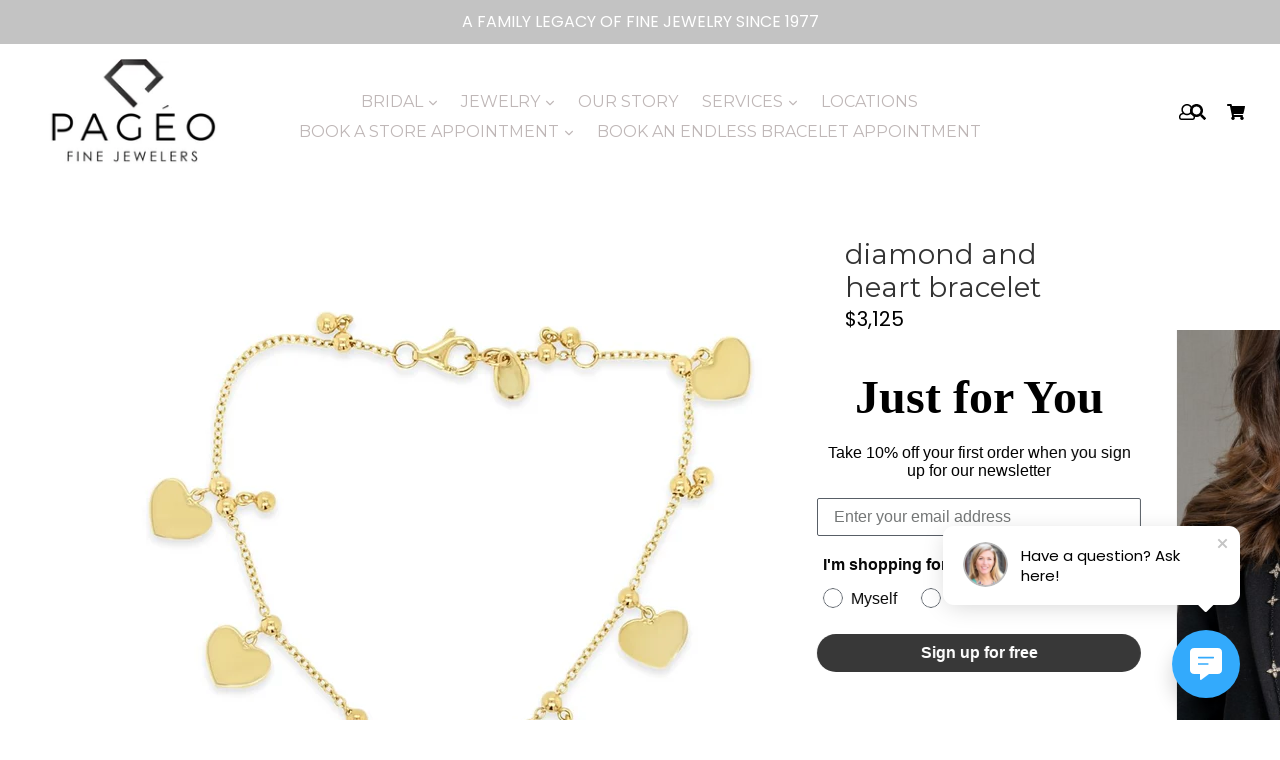

--- FILE ---
content_type: text/html; charset=utf-8
request_url: https://www.pageo.com/products/diamond-and-heart-bracelet
body_size: 24586
content:
<!doctype html>
<!--[if IE 9]> <html class="ie9 no-js" lang="en"> <![endif]-->
<!--[if (gt IE 9)|!(IE)]><!--> <html class="no-js" lang="en"> <!--<![endif]-->
<head>
  <meta name="google-site-verification" content="dkdmY8Zc6zcTAtadSFlzT7S5Lrol-qokXalZstRMxRc" />
  <script>(function(w,d,t,r,u){var f,n,i;w[u]=w[u]||[],f=function(){var o={ti:"56383877"};o.q=w[u],w[u]=new UET(o),w[u].push("pageLoad")},n=d.createElement(t),n.src=r,n.async=1,n.onload=n.onreadystatechange=function(){var s=this.readyState;s&&s!=="loaded"&&s!=="complete"||(f(),n.onload=n.onreadystatechange=null)},i=d.getElementsByTagName(t)[0],i.parentNode.insertBefore(n,i)})(window,document,"script","//bat.bing.com/bat.js","uetq");</script>

<!-- Google Tag Manager -->
<script>(function(w,d,s,l,i){w[l]=w[l]||[];w[l].push({'gtm.start':
new Date().getTime(),event:'gtm.js'});var f=d.getElementsByTagName(s)[0],
j=d.createElement(s),dl=l!='dataLayer'?'&l='+l:'';j.async=true;j.src=
'https://www.googletagmanager.com/gtm.js?id='+i+dl;f.parentNode.insertBefore(j,f);
})(window,document,'script','dataLayer','GTM-5KPFJ9H');</script>
<!-- End Google Tag Manager -->
  
  <meta charset="utf-8">
  <meta http-equiv="X-UA-Compatible" content="IE=edge,chrome=1">
  <meta name="viewport" content="width=device-width, initial-scale=1, shrink-to-fit=no">
  <meta name="theme-color" content="#f7f7f7">
  <link rel="canonical" href="https://www.pageo.com/products/diamond-and-heart-bracelet">

  
    <link rel="shortcut icon" href="//www.pageo.com/cdn/shop/files/favicon_32x32.jpg?v=1613786228" type="image/png">
  

  
  <title>
    diamond and heart bracelet
    
    
    
      &ndash; Pageo Fine Jewelers
    
  </title>

  
    <meta name="description" content="18k yellow gold Bracelet contains five heart shaped drops Middle drop has pave diamonds Alternating bezels set diamond drops and gold ball drops Diamond tcw .21 ct Length adjustable to 6.5&quot; and 7&quot; Special order 2-4 weeks Please call to verify pricing of special order item Style number 170-02431 Designer Crivelli">
  
  
  <!-- Latest compiled and minified CSS -->

  <!-- /snippets/social-meta-tags.liquid -->
<meta property="og:site_name" content="Pageo Fine Jewelers">
<meta property="og:url" content="https://www.pageo.com/products/diamond-and-heart-bracelet">
<meta property="og:title" content="diamond and heart bracelet">
<meta property="og:type" content="product">
<meta property="og:description" content="18k yellow gold Bracelet contains five heart shaped drops Middle drop has pave diamonds Alternating bezels set diamond drops and gold ball drops Diamond tcw .21 ct Length adjustable to 6.5&quot; and 7&quot; Special order 2-4 weeks Please call to verify pricing of special order item Style number 170-02431 Designer Crivelli"><meta property="og:price:amount" content="3,125">
  <meta property="og:price:currency" content="USD"><meta property="og:image" content="http://www.pageo.com/cdn/shop/products/170-02431--2021-01-09-12-05-09_1_0d69626b-31ca-4d39-a90e-df3dd9d2e6b5_1024x1024.jpg?v=1624471901">
<meta property="og:image:secure_url" content="https://www.pageo.com/cdn/shop/products/170-02431--2021-01-09-12-05-09_1_0d69626b-31ca-4d39-a90e-df3dd9d2e6b5_1024x1024.jpg?v=1624471901">

<meta name="twitter:site" content="@">
<meta name="twitter:card" content="summary_large_image">
<meta name="twitter:title" content="diamond and heart bracelet">
<meta name="twitter:description" content="18k yellow gold Bracelet contains five heart shaped drops Middle drop has pave diamonds Alternating bezels set diamond drops and gold ball drops Diamond tcw .21 ct Length adjustable to 6.5&quot; and 7&quot; Special order 2-4 weeks Please call to verify pricing of special order item Style number 170-02431 Designer Crivelli">

   <link rel="stylesheet" href="https://maxcdn.bootstrapcdn.com/bootstrap/4.0.0/css/bootstrap.min.css" integrity="sha384-Gn5384xqQ1aoWXA+058RXPxPg6fy4IWvTNh0E263XmFcJlSAwiGgFAW/dAiS6JXm" crossorigin="anonymous">
  <link href="//www.pageo.com/cdn/shop/t/21/assets/theme.scss.css?v=146476880378176838061696607900" rel="stylesheet" type="text/css" media="all" />
  <link href="//www.pageo.com/cdn/shop/t/21/assets/madwire.scss.css?v=165236029462978597171659634795" rel="stylesheet" type="text/css" media="all" />
  <link href="https://fonts.googleapis.com/css?family=Abril+Fatface|Anton|Cabin|Cabin+Sketch|Cinzel|Comfortaa|Courgette|Dancing+Script|Grand+Hotel|Great+Vibes|Josefin+Sans|Josefin+Slab|Lobster|Lobster+Two|Merriweather|Oleo+Script|Pacifico|Passion+One|Playfair+Display|Poppins|Quicksand|Raleway|Roboto+Slab|Satisfy|Slabo+27px|Teko|Titillium+Web|Yanone+Kaffeesatz" rel="stylesheet">
  <!-- Font Awesome --->
  <script defer src="https://use.fontawesome.com/releases/v5.0.6/js/all.js"></script>


  

    <link href="//fonts.googleapis.com/css?family=Montserrat:400" rel="stylesheet" type="text/css" media="all" />
  


  
<!-- Latest compiled and minified JavaScript -->
  <script>
    var theme = {
      strings: {
        addToCart: "Add to cart",
        soldOut: "Sold out",
        unavailable: "Unavailable",
        showMore: "Show More",
        showLess: "Show Less",
        addressError: "Error looking up that address",
        addressNoResults: "No results for that address",
        addressQueryLimit: "You have exceeded the Google API usage limit. Consider upgrading to a \u003ca href=\"https:\/\/developers.google.com\/maps\/premium\/usage-limits\"\u003ePremium Plan\u003c\/a\u003e.",
        authError: "There was a problem authenticating your Google Maps account."
      },
      moneyFormat: "${{amount_no_decimals}}"
    }

    document.documentElement.className = document.documentElement.className.replace('no-js', 'js');
      
  </script>

  <!--[if (lte IE 9) ]><script src="//www.pageo.com/cdn/shop/t/21/assets/match-media.min.js?v=22265819453975888031634908061" type="text/javascript"></script><![endif]-->

  

  <!--[if (gt IE 9)|!(IE)]><!--><script src="//www.pageo.com/cdn/shop/t/21/assets/lazysizes.js?v=68441465964607740661634908060" async="async"></script><!--<![endif]-->
  <!--[if lte IE 9]><script src="//www.pageo.com/cdn/shop/t/21/assets/lazysizes.min.js?v=5062"></script><![endif]-->
  <!--[if (gt IE 9)|!cookie]><!--><script src="//www.pageo.com/cdn/shop/t/21/assets/cookie.js?v=112113785295155338471634908058" ></script><!--<![endif]-->
  <!--[if (gt IE 9)|!(IE)]><!--><script src="//www.pageo.com/cdn/shop/t/21/assets/vendor.js?v=136118274122071307521634908065" ></script><!--<![endif]-->
  <!--[if lte IE 9]><script src="//www.pageo.com/cdn/shop/t/21/assets/vendor.js?v=136118274122071307521634908065"></script><![endif]-->

  <!--[if (gt IE 9)|!(IE)]><!--><script src="//www.pageo.com/cdn/shop/t/21/assets/theme.js?v=176441220381739574721634908064" ></script><!--<![endif]-->
  <!--[if lte IE 9]><script src="//www.pageo.com/cdn/shop/t/21/assets/theme.js?v=176441220381739574721634908064"></script><![endif]-->
  
  <!--font-awesome--><link rel="stylesheet" href="https://cdnjs.cloudflare.com/ajax/libs/font-awesome/3.2.1/css/font-awesome.min.css"><!--<end font-awesome-->
  
  <!-- add swatch options --> <script src="//www.pageo.com/cdn/shopifycloud/storefront/assets/themes_support/option_selection-b017cd28.js" type="text/javascript"></script> <!--<end swatch options-->
  
  <script>jQuery('html').removeClass('no-js').addClass('js');</script>
  
  

 
  <script>window.performance && window.performance.mark && window.performance.mark('shopify.content_for_header.start');</script><meta name="google-site-verification" content="n6IaHx5Zqy368He-1_YKjDLZ6QU_CjSkoyzM5VsaDbY">
<meta name="facebook-domain-verification" content="ahptylisa81owdjqpg8tej0om45dh0">
<meta name="facebook-domain-verification" content="ahptylisa81owdjqpg8tej0om45dh0">
<meta name="google-site-verification" content="n6IaHx5Zqy368He-1_YKjDLZ6QU_CjSkoyzM5VsaDbY">
<meta id="shopify-digital-wallet" name="shopify-digital-wallet" content="/26835583024/digital_wallets/dialog">
<meta name="shopify-checkout-api-token" content="45bd682e2b7397e481122f4162cfcc34">
<link rel="alternate" type="application/json+oembed" href="https://www.pageo.com/products/diamond-and-heart-bracelet.oembed">
<script async="async" src="/checkouts/internal/preloads.js?locale=en-US"></script>
<link rel="preconnect" href="https://shop.app" crossorigin="anonymous">
<script async="async" src="https://shop.app/checkouts/internal/preloads.js?locale=en-US&shop_id=26835583024" crossorigin="anonymous"></script>
<script id="apple-pay-shop-capabilities" type="application/json">{"shopId":26835583024,"countryCode":"US","currencyCode":"USD","merchantCapabilities":["supports3DS"],"merchantId":"gid:\/\/shopify\/Shop\/26835583024","merchantName":"Pageo Fine Jewelers","requiredBillingContactFields":["postalAddress","email","phone"],"requiredShippingContactFields":["postalAddress","email","phone"],"shippingType":"shipping","supportedNetworks":["visa","masterCard","amex","discover","elo","jcb"],"total":{"type":"pending","label":"Pageo Fine Jewelers","amount":"1.00"},"shopifyPaymentsEnabled":true,"supportsSubscriptions":true}</script>
<script id="shopify-features" type="application/json">{"accessToken":"45bd682e2b7397e481122f4162cfcc34","betas":["rich-media-storefront-analytics"],"domain":"www.pageo.com","predictiveSearch":true,"shopId":26835583024,"locale":"en"}</script>
<script>var Shopify = Shopify || {};
Shopify.shop = "pageo-fine-jewelry.myshopify.com";
Shopify.locale = "en";
Shopify.currency = {"active":"USD","rate":"1.0"};
Shopify.country = "US";
Shopify.theme = {"name":"Theme export  m33999pageojewelers-myshopify-com...","id":120659050566,"schema_name":"MadSections","schema_version":"2.0","theme_store_id":null,"role":"main"};
Shopify.theme.handle = "null";
Shopify.theme.style = {"id":null,"handle":null};
Shopify.cdnHost = "www.pageo.com/cdn";
Shopify.routes = Shopify.routes || {};
Shopify.routes.root = "/";</script>
<script type="module">!function(o){(o.Shopify=o.Shopify||{}).modules=!0}(window);</script>
<script>!function(o){function n(){var o=[];function n(){o.push(Array.prototype.slice.apply(arguments))}return n.q=o,n}var t=o.Shopify=o.Shopify||{};t.loadFeatures=n(),t.autoloadFeatures=n()}(window);</script>
<script>
  window.ShopifyPay = window.ShopifyPay || {};
  window.ShopifyPay.apiHost = "shop.app\/pay";
  window.ShopifyPay.redirectState = null;
</script>
<script id="shop-js-analytics" type="application/json">{"pageType":"product"}</script>
<script defer="defer" async type="module" src="//www.pageo.com/cdn/shopifycloud/shop-js/modules/v2/client.init-shop-cart-sync_BdyHc3Nr.en.esm.js"></script>
<script defer="defer" async type="module" src="//www.pageo.com/cdn/shopifycloud/shop-js/modules/v2/chunk.common_Daul8nwZ.esm.js"></script>
<script type="module">
  await import("//www.pageo.com/cdn/shopifycloud/shop-js/modules/v2/client.init-shop-cart-sync_BdyHc3Nr.en.esm.js");
await import("//www.pageo.com/cdn/shopifycloud/shop-js/modules/v2/chunk.common_Daul8nwZ.esm.js");

  window.Shopify.SignInWithShop?.initShopCartSync?.({"fedCMEnabled":true,"windoidEnabled":true});

</script>
<script>
  window.Shopify = window.Shopify || {};
  if (!window.Shopify.featureAssets) window.Shopify.featureAssets = {};
  window.Shopify.featureAssets['shop-js'] = {"shop-cart-sync":["modules/v2/client.shop-cart-sync_QYOiDySF.en.esm.js","modules/v2/chunk.common_Daul8nwZ.esm.js"],"init-fed-cm":["modules/v2/client.init-fed-cm_DchLp9rc.en.esm.js","modules/v2/chunk.common_Daul8nwZ.esm.js"],"shop-button":["modules/v2/client.shop-button_OV7bAJc5.en.esm.js","modules/v2/chunk.common_Daul8nwZ.esm.js"],"init-windoid":["modules/v2/client.init-windoid_DwxFKQ8e.en.esm.js","modules/v2/chunk.common_Daul8nwZ.esm.js"],"shop-cash-offers":["modules/v2/client.shop-cash-offers_DWtL6Bq3.en.esm.js","modules/v2/chunk.common_Daul8nwZ.esm.js","modules/v2/chunk.modal_CQq8HTM6.esm.js"],"shop-toast-manager":["modules/v2/client.shop-toast-manager_CX9r1SjA.en.esm.js","modules/v2/chunk.common_Daul8nwZ.esm.js"],"init-shop-email-lookup-coordinator":["modules/v2/client.init-shop-email-lookup-coordinator_UhKnw74l.en.esm.js","modules/v2/chunk.common_Daul8nwZ.esm.js"],"pay-button":["modules/v2/client.pay-button_DzxNnLDY.en.esm.js","modules/v2/chunk.common_Daul8nwZ.esm.js"],"avatar":["modules/v2/client.avatar_BTnouDA3.en.esm.js"],"init-shop-cart-sync":["modules/v2/client.init-shop-cart-sync_BdyHc3Nr.en.esm.js","modules/v2/chunk.common_Daul8nwZ.esm.js"],"shop-login-button":["modules/v2/client.shop-login-button_D8B466_1.en.esm.js","modules/v2/chunk.common_Daul8nwZ.esm.js","modules/v2/chunk.modal_CQq8HTM6.esm.js"],"init-customer-accounts-sign-up":["modules/v2/client.init-customer-accounts-sign-up_C8fpPm4i.en.esm.js","modules/v2/client.shop-login-button_D8B466_1.en.esm.js","modules/v2/chunk.common_Daul8nwZ.esm.js","modules/v2/chunk.modal_CQq8HTM6.esm.js"],"init-shop-for-new-customer-accounts":["modules/v2/client.init-shop-for-new-customer-accounts_CVTO0Ztu.en.esm.js","modules/v2/client.shop-login-button_D8B466_1.en.esm.js","modules/v2/chunk.common_Daul8nwZ.esm.js","modules/v2/chunk.modal_CQq8HTM6.esm.js"],"init-customer-accounts":["modules/v2/client.init-customer-accounts_dRgKMfrE.en.esm.js","modules/v2/client.shop-login-button_D8B466_1.en.esm.js","modules/v2/chunk.common_Daul8nwZ.esm.js","modules/v2/chunk.modal_CQq8HTM6.esm.js"],"shop-follow-button":["modules/v2/client.shop-follow-button_CkZpjEct.en.esm.js","modules/v2/chunk.common_Daul8nwZ.esm.js","modules/v2/chunk.modal_CQq8HTM6.esm.js"],"lead-capture":["modules/v2/client.lead-capture_BntHBhfp.en.esm.js","modules/v2/chunk.common_Daul8nwZ.esm.js","modules/v2/chunk.modal_CQq8HTM6.esm.js"],"checkout-modal":["modules/v2/client.checkout-modal_CfxcYbTm.en.esm.js","modules/v2/chunk.common_Daul8nwZ.esm.js","modules/v2/chunk.modal_CQq8HTM6.esm.js"],"shop-login":["modules/v2/client.shop-login_Da4GZ2H6.en.esm.js","modules/v2/chunk.common_Daul8nwZ.esm.js","modules/v2/chunk.modal_CQq8HTM6.esm.js"],"payment-terms":["modules/v2/client.payment-terms_MV4M3zvL.en.esm.js","modules/v2/chunk.common_Daul8nwZ.esm.js","modules/v2/chunk.modal_CQq8HTM6.esm.js"]};
</script>
<script>(function() {
  var isLoaded = false;
  function asyncLoad() {
    if (isLoaded) return;
    isLoaded = true;
    var urls = ["https:\/\/cdn.shopify.com\/s\/files\/1\/0268\/3558\/3024\/t\/11\/assets\/verify-meteor-menu.js?meteor_tier=premium\u0026shop=pageo-fine-jewelry.myshopify.com","https:\/\/cdn.shopify.com\/s\/files\/1\/0268\/3558\/3024\/t\/21\/assets\/affirmShopify.js?v=1645729108\u0026shop=pageo-fine-jewelry.myshopify.com","https:\/\/static.klaviyo.com\/onsite\/js\/klaviyo.js?company_id=UBTz9k\u0026shop=pageo-fine-jewelry.myshopify.com","https:\/\/static.klaviyo.com\/onsite\/js\/klaviyo.js?company_id=UBTz9k\u0026shop=pageo-fine-jewelry.myshopify.com","https:\/\/shy.elfsight.com\/p\/platform.js?shop=pageo-fine-jewelry.myshopify.com","\/\/cdn.shopify.com\/s\/files\/1\/0257\/0108\/9360\/t\/85\/assets\/usf-license.js?shop=pageo-fine-jewelry.myshopify.com","https:\/\/us1-search.doofinder.com\/5\/script\/ff8060cdc754acc4b2930ad20b7c6c93.js?shop=pageo-fine-jewelry.myshopify.com","\/\/cool-image-magnifier.product-image-zoom.com\/js\/core\/main.min.js?timestamp=1652342389\u0026shop=pageo-fine-jewelry.myshopify.com","\/\/cdn.shopify.com\/s\/files\/1\/0875\/2064\/files\/easyvideo-2.0.0.js?shop=pageo-fine-jewelry.myshopify.com","https:\/\/storage.nfcube.com\/instafeed-05beb7423814877c98f419018720ef72.js?shop=pageo-fine-jewelry.myshopify.com","\/\/backinstock.useamp.com\/widget\/33524_1767156024.js?category=bis\u0026v=6\u0026shop=pageo-fine-jewelry.myshopify.com"];
    for (var i = 0; i < urls.length; i++) {
      var s = document.createElement('script');
      s.type = 'text/javascript';
      s.async = true;
      s.src = urls[i];
      var x = document.getElementsByTagName('script')[0];
      x.parentNode.insertBefore(s, x);
    }
  };
  if(window.attachEvent) {
    window.attachEvent('onload', asyncLoad);
  } else {
    window.addEventListener('load', asyncLoad, false);
  }
})();</script>
<script id="__st">var __st={"a":26835583024,"offset":-18000,"reqid":"80d94898-1375-4b98-8c12-c06da19f26ee-1768980657","pageurl":"www.pageo.com\/products\/diamond-and-heart-bracelet","u":"8fd4fc5d9c33","p":"product","rtyp":"product","rid":6627360800838};</script>
<script>window.ShopifyPaypalV4VisibilityTracking = true;</script>
<script id="captcha-bootstrap">!function(){'use strict';const t='contact',e='account',n='new_comment',o=[[t,t],['blogs',n],['comments',n],[t,'customer']],c=[[e,'customer_login'],[e,'guest_login'],[e,'recover_customer_password'],[e,'create_customer']],r=t=>t.map((([t,e])=>`form[action*='/${t}']:not([data-nocaptcha='true']) input[name='form_type'][value='${e}']`)).join(','),a=t=>()=>t?[...document.querySelectorAll(t)].map((t=>t.form)):[];function s(){const t=[...o],e=r(t);return a(e)}const i='password',u='form_key',d=['recaptcha-v3-token','g-recaptcha-response','h-captcha-response',i],f=()=>{try{return window.sessionStorage}catch{return}},m='__shopify_v',_=t=>t.elements[u];function p(t,e,n=!1){try{const o=window.sessionStorage,c=JSON.parse(o.getItem(e)),{data:r}=function(t){const{data:e,action:n}=t;return t[m]||n?{data:e,action:n}:{data:t,action:n}}(c);for(const[e,n]of Object.entries(r))t.elements[e]&&(t.elements[e].value=n);n&&o.removeItem(e)}catch(o){console.error('form repopulation failed',{error:o})}}const l='form_type',E='cptcha';function T(t){t.dataset[E]=!0}const w=window,h=w.document,L='Shopify',v='ce_forms',y='captcha';let A=!1;((t,e)=>{const n=(g='f06e6c50-85a8-45c8-87d0-21a2b65856fe',I='https://cdn.shopify.com/shopifycloud/storefront-forms-hcaptcha/ce_storefront_forms_captcha_hcaptcha.v1.5.2.iife.js',D={infoText:'Protected by hCaptcha',privacyText:'Privacy',termsText:'Terms'},(t,e,n)=>{const o=w[L][v],c=o.bindForm;if(c)return c(t,g,e,D).then(n);var r;o.q.push([[t,g,e,D],n]),r=I,A||(h.body.append(Object.assign(h.createElement('script'),{id:'captcha-provider',async:!0,src:r})),A=!0)});var g,I,D;w[L]=w[L]||{},w[L][v]=w[L][v]||{},w[L][v].q=[],w[L][y]=w[L][y]||{},w[L][y].protect=function(t,e){n(t,void 0,e),T(t)},Object.freeze(w[L][y]),function(t,e,n,w,h,L){const[v,y,A,g]=function(t,e,n){const i=e?o:[],u=t?c:[],d=[...i,...u],f=r(d),m=r(i),_=r(d.filter((([t,e])=>n.includes(e))));return[a(f),a(m),a(_),s()]}(w,h,L),I=t=>{const e=t.target;return e instanceof HTMLFormElement?e:e&&e.form},D=t=>v().includes(t);t.addEventListener('submit',(t=>{const e=I(t);if(!e)return;const n=D(e)&&!e.dataset.hcaptchaBound&&!e.dataset.recaptchaBound,o=_(e),c=g().includes(e)&&(!o||!o.value);(n||c)&&t.preventDefault(),c&&!n&&(function(t){try{if(!f())return;!function(t){const e=f();if(!e)return;const n=_(t);if(!n)return;const o=n.value;o&&e.removeItem(o)}(t);const e=Array.from(Array(32),(()=>Math.random().toString(36)[2])).join('');!function(t,e){_(t)||t.append(Object.assign(document.createElement('input'),{type:'hidden',name:u})),t.elements[u].value=e}(t,e),function(t,e){const n=f();if(!n)return;const o=[...t.querySelectorAll(`input[type='${i}']`)].map((({name:t})=>t)),c=[...d,...o],r={};for(const[a,s]of new FormData(t).entries())c.includes(a)||(r[a]=s);n.setItem(e,JSON.stringify({[m]:1,action:t.action,data:r}))}(t,e)}catch(e){console.error('failed to persist form',e)}}(e),e.submit())}));const S=(t,e)=>{t&&!t.dataset[E]&&(n(t,e.some((e=>e===t))),T(t))};for(const o of['focusin','change'])t.addEventListener(o,(t=>{const e=I(t);D(e)&&S(e,y())}));const B=e.get('form_key'),M=e.get(l),P=B&&M;t.addEventListener('DOMContentLoaded',(()=>{const t=y();if(P)for(const e of t)e.elements[l].value===M&&p(e,B);[...new Set([...A(),...v().filter((t=>'true'===t.dataset.shopifyCaptcha))])].forEach((e=>S(e,t)))}))}(h,new URLSearchParams(w.location.search),n,t,e,['guest_login'])})(!0,!0)}();</script>
<script integrity="sha256-4kQ18oKyAcykRKYeNunJcIwy7WH5gtpwJnB7kiuLZ1E=" data-source-attribution="shopify.loadfeatures" defer="defer" src="//www.pageo.com/cdn/shopifycloud/storefront/assets/storefront/load_feature-a0a9edcb.js" crossorigin="anonymous"></script>
<script crossorigin="anonymous" defer="defer" src="//www.pageo.com/cdn/shopifycloud/storefront/assets/shopify_pay/storefront-65b4c6d7.js?v=20250812"></script>
<script data-source-attribution="shopify.dynamic_checkout.dynamic.init">var Shopify=Shopify||{};Shopify.PaymentButton=Shopify.PaymentButton||{isStorefrontPortableWallets:!0,init:function(){window.Shopify.PaymentButton.init=function(){};var t=document.createElement("script");t.src="https://www.pageo.com/cdn/shopifycloud/portable-wallets/latest/portable-wallets.en.js",t.type="module",document.head.appendChild(t)}};
</script>
<script data-source-attribution="shopify.dynamic_checkout.buyer_consent">
  function portableWalletsHideBuyerConsent(e){var t=document.getElementById("shopify-buyer-consent"),n=document.getElementById("shopify-subscription-policy-button");t&&n&&(t.classList.add("hidden"),t.setAttribute("aria-hidden","true"),n.removeEventListener("click",e))}function portableWalletsShowBuyerConsent(e){var t=document.getElementById("shopify-buyer-consent"),n=document.getElementById("shopify-subscription-policy-button");t&&n&&(t.classList.remove("hidden"),t.removeAttribute("aria-hidden"),n.addEventListener("click",e))}window.Shopify?.PaymentButton&&(window.Shopify.PaymentButton.hideBuyerConsent=portableWalletsHideBuyerConsent,window.Shopify.PaymentButton.showBuyerConsent=portableWalletsShowBuyerConsent);
</script>
<script data-source-attribution="shopify.dynamic_checkout.cart.bootstrap">document.addEventListener("DOMContentLoaded",(function(){function t(){return document.querySelector("shopify-accelerated-checkout-cart, shopify-accelerated-checkout")}if(t())Shopify.PaymentButton.init();else{new MutationObserver((function(e,n){t()&&(Shopify.PaymentButton.init(),n.disconnect())})).observe(document.body,{childList:!0,subtree:!0})}}));
</script>
<link id="shopify-accelerated-checkout-styles" rel="stylesheet" media="screen" href="https://www.pageo.com/cdn/shopifycloud/portable-wallets/latest/accelerated-checkout-backwards-compat.css" crossorigin="anonymous">
<style id="shopify-accelerated-checkout-cart">
        #shopify-buyer-consent {
  margin-top: 1em;
  display: inline-block;
  width: 100%;
}

#shopify-buyer-consent.hidden {
  display: none;
}

#shopify-subscription-policy-button {
  background: none;
  border: none;
  padding: 0;
  text-decoration: underline;
  font-size: inherit;
  cursor: pointer;
}

#shopify-subscription-policy-button::before {
  box-shadow: none;
}

      </style>

<script>window.performance && window.performance.mark && window.performance.mark('shopify.content_for_header.end');</script>




<!-- GSSTART CFP code start. Do not change -->
<script type="text/javascript"> gsProductId = "6627360800838"; gsCustomerId = ""; gsShopName = "pageo-fine-jewelry.myshopify.com";   gsProductName = "diamond and heart bracelet";
  gsProductHandle = "diamond-and-heart-bracelet"; gsProductPrice = "312500";  gsProductImage = "//www.pageo.com/cdn/shop/products/170-02431--2021-01-09-12-05-09_1_0d69626b-31ca-4d39-a90e-df3dd9d2e6b5_small.jpg?v=1624471901"; </script><script   type="text/javascript" charset="utf-8" src="https://gravity-software.com/js/shopify/cfp_refactored21054.js?v=gsc32f6c21a1829cc88604985918e49b2e"></script> <link rel="stylesheet" href="https://gravity-software.com/js/shopify/jqueryui/jquery-uinew.min21054.css?v=gsc32f6c21a1829cc88604985918e49b2e"/> 
<!-- CFP code end. Do not change GSEND --><!-- BEGIN app block: shopify://apps/quoter-request-quotes/blocks/app-embed/e2da3917-448d-4359-8c82-927c129dee05 -->
     <script type="text/javascript"> gsProductId = "6627360800838"; gsCustomerId = ""; gsShopName = "www.pageo.com";   gsProductName = "diamond and heart bracelet"; gsProductHandle = "diamond-and-heart-bracelet"; gsProductPrice = "312500";  gsProductImage = "//www.pageo.com/cdn/shop/products/170-02431--2021-01-09-12-05-09_1_0d69626b-31ca-4d39-a90e-df3dd9d2e6b5_small.jpg?v=1624471901"; </script><script   type="text/javascript" charset="utf-8" src="https://gravity-software.com/js/shopify/cfp_bystore26835583024.js?v=c32f6c21a1829cc88604985918e49b2e"></script> <link rel="stylesheet" href="https://gravity-software.com/js/shopify/jqueryui/jquery-uinew.min26835583024.css?v=c32f6c21a1829cc88604985918e49b2e"/>
     

 
    
<!-- END app block --><link href="https://monorail-edge.shopifysvc.com" rel="dns-prefetch">
<script>(function(){if ("sendBeacon" in navigator && "performance" in window) {try {var session_token_from_headers = performance.getEntriesByType('navigation')[0].serverTiming.find(x => x.name == '_s').description;} catch {var session_token_from_headers = undefined;}var session_cookie_matches = document.cookie.match(/_shopify_s=([^;]*)/);var session_token_from_cookie = session_cookie_matches && session_cookie_matches.length === 2 ? session_cookie_matches[1] : "";var session_token = session_token_from_headers || session_token_from_cookie || "";function handle_abandonment_event(e) {var entries = performance.getEntries().filter(function(entry) {return /monorail-edge.shopifysvc.com/.test(entry.name);});if (!window.abandonment_tracked && entries.length === 0) {window.abandonment_tracked = true;var currentMs = Date.now();var navigation_start = performance.timing.navigationStart;var payload = {shop_id: 26835583024,url: window.location.href,navigation_start,duration: currentMs - navigation_start,session_token,page_type: "product"};window.navigator.sendBeacon("https://monorail-edge.shopifysvc.com/v1/produce", JSON.stringify({schema_id: "online_store_buyer_site_abandonment/1.1",payload: payload,metadata: {event_created_at_ms: currentMs,event_sent_at_ms: currentMs}}));}}window.addEventListener('pagehide', handle_abandonment_event);}}());</script>
<script id="web-pixels-manager-setup">(function e(e,d,r,n,o){if(void 0===o&&(o={}),!Boolean(null===(a=null===(i=window.Shopify)||void 0===i?void 0:i.analytics)||void 0===a?void 0:a.replayQueue)){var i,a;window.Shopify=window.Shopify||{};var t=window.Shopify;t.analytics=t.analytics||{};var s=t.analytics;s.replayQueue=[],s.publish=function(e,d,r){return s.replayQueue.push([e,d,r]),!0};try{self.performance.mark("wpm:start")}catch(e){}var l=function(){var e={modern:/Edge?\/(1{2}[4-9]|1[2-9]\d|[2-9]\d{2}|\d{4,})\.\d+(\.\d+|)|Firefox\/(1{2}[4-9]|1[2-9]\d|[2-9]\d{2}|\d{4,})\.\d+(\.\d+|)|Chrom(ium|e)\/(9{2}|\d{3,})\.\d+(\.\d+|)|(Maci|X1{2}).+ Version\/(15\.\d+|(1[6-9]|[2-9]\d|\d{3,})\.\d+)([,.]\d+|)( \(\w+\)|)( Mobile\/\w+|) Safari\/|Chrome.+OPR\/(9{2}|\d{3,})\.\d+\.\d+|(CPU[ +]OS|iPhone[ +]OS|CPU[ +]iPhone|CPU IPhone OS|CPU iPad OS)[ +]+(15[._]\d+|(1[6-9]|[2-9]\d|\d{3,})[._]\d+)([._]\d+|)|Android:?[ /-](13[3-9]|1[4-9]\d|[2-9]\d{2}|\d{4,})(\.\d+|)(\.\d+|)|Android.+Firefox\/(13[5-9]|1[4-9]\d|[2-9]\d{2}|\d{4,})\.\d+(\.\d+|)|Android.+Chrom(ium|e)\/(13[3-9]|1[4-9]\d|[2-9]\d{2}|\d{4,})\.\d+(\.\d+|)|SamsungBrowser\/([2-9]\d|\d{3,})\.\d+/,legacy:/Edge?\/(1[6-9]|[2-9]\d|\d{3,})\.\d+(\.\d+|)|Firefox\/(5[4-9]|[6-9]\d|\d{3,})\.\d+(\.\d+|)|Chrom(ium|e)\/(5[1-9]|[6-9]\d|\d{3,})\.\d+(\.\d+|)([\d.]+$|.*Safari\/(?![\d.]+ Edge\/[\d.]+$))|(Maci|X1{2}).+ Version\/(10\.\d+|(1[1-9]|[2-9]\d|\d{3,})\.\d+)([,.]\d+|)( \(\w+\)|)( Mobile\/\w+|) Safari\/|Chrome.+OPR\/(3[89]|[4-9]\d|\d{3,})\.\d+\.\d+|(CPU[ +]OS|iPhone[ +]OS|CPU[ +]iPhone|CPU IPhone OS|CPU iPad OS)[ +]+(10[._]\d+|(1[1-9]|[2-9]\d|\d{3,})[._]\d+)([._]\d+|)|Android:?[ /-](13[3-9]|1[4-9]\d|[2-9]\d{2}|\d{4,})(\.\d+|)(\.\d+|)|Mobile Safari.+OPR\/([89]\d|\d{3,})\.\d+\.\d+|Android.+Firefox\/(13[5-9]|1[4-9]\d|[2-9]\d{2}|\d{4,})\.\d+(\.\d+|)|Android.+Chrom(ium|e)\/(13[3-9]|1[4-9]\d|[2-9]\d{2}|\d{4,})\.\d+(\.\d+|)|Android.+(UC? ?Browser|UCWEB|U3)[ /]?(15\.([5-9]|\d{2,})|(1[6-9]|[2-9]\d|\d{3,})\.\d+)\.\d+|SamsungBrowser\/(5\.\d+|([6-9]|\d{2,})\.\d+)|Android.+MQ{2}Browser\/(14(\.(9|\d{2,})|)|(1[5-9]|[2-9]\d|\d{3,})(\.\d+|))(\.\d+|)|K[Aa][Ii]OS\/(3\.\d+|([4-9]|\d{2,})\.\d+)(\.\d+|)/},d=e.modern,r=e.legacy,n=navigator.userAgent;return n.match(d)?"modern":n.match(r)?"legacy":"unknown"}(),u="modern"===l?"modern":"legacy",c=(null!=n?n:{modern:"",legacy:""})[u],f=function(e){return[e.baseUrl,"/wpm","/b",e.hashVersion,"modern"===e.buildTarget?"m":"l",".js"].join("")}({baseUrl:d,hashVersion:r,buildTarget:u}),m=function(e){var d=e.version,r=e.bundleTarget,n=e.surface,o=e.pageUrl,i=e.monorailEndpoint;return{emit:function(e){var a=e.status,t=e.errorMsg,s=(new Date).getTime(),l=JSON.stringify({metadata:{event_sent_at_ms:s},events:[{schema_id:"web_pixels_manager_load/3.1",payload:{version:d,bundle_target:r,page_url:o,status:a,surface:n,error_msg:t},metadata:{event_created_at_ms:s}}]});if(!i)return console&&console.warn&&console.warn("[Web Pixels Manager] No Monorail endpoint provided, skipping logging."),!1;try{return self.navigator.sendBeacon.bind(self.navigator)(i,l)}catch(e){}var u=new XMLHttpRequest;try{return u.open("POST",i,!0),u.setRequestHeader("Content-Type","text/plain"),u.send(l),!0}catch(e){return console&&console.warn&&console.warn("[Web Pixels Manager] Got an unhandled error while logging to Monorail."),!1}}}}({version:r,bundleTarget:l,surface:e.surface,pageUrl:self.location.href,monorailEndpoint:e.monorailEndpoint});try{o.browserTarget=l,function(e){var d=e.src,r=e.async,n=void 0===r||r,o=e.onload,i=e.onerror,a=e.sri,t=e.scriptDataAttributes,s=void 0===t?{}:t,l=document.createElement("script"),u=document.querySelector("head"),c=document.querySelector("body");if(l.async=n,l.src=d,a&&(l.integrity=a,l.crossOrigin="anonymous"),s)for(var f in s)if(Object.prototype.hasOwnProperty.call(s,f))try{l.dataset[f]=s[f]}catch(e){}if(o&&l.addEventListener("load",o),i&&l.addEventListener("error",i),u)u.appendChild(l);else{if(!c)throw new Error("Did not find a head or body element to append the script");c.appendChild(l)}}({src:f,async:!0,onload:function(){if(!function(){var e,d;return Boolean(null===(d=null===(e=window.Shopify)||void 0===e?void 0:e.analytics)||void 0===d?void 0:d.initialized)}()){var d=window.webPixelsManager.init(e)||void 0;if(d){var r=window.Shopify.analytics;r.replayQueue.forEach((function(e){var r=e[0],n=e[1],o=e[2];d.publishCustomEvent(r,n,o)})),r.replayQueue=[],r.publish=d.publishCustomEvent,r.visitor=d.visitor,r.initialized=!0}}},onerror:function(){return m.emit({status:"failed",errorMsg:"".concat(f," has failed to load")})},sri:function(e){var d=/^sha384-[A-Za-z0-9+/=]+$/;return"string"==typeof e&&d.test(e)}(c)?c:"",scriptDataAttributes:o}),m.emit({status:"loading"})}catch(e){m.emit({status:"failed",errorMsg:(null==e?void 0:e.message)||"Unknown error"})}}})({shopId: 26835583024,storefrontBaseUrl: "https://www.pageo.com",extensionsBaseUrl: "https://extensions.shopifycdn.com/cdn/shopifycloud/web-pixels-manager",monorailEndpoint: "https://monorail-edge.shopifysvc.com/unstable/produce_batch",surface: "storefront-renderer",enabledBetaFlags: ["2dca8a86"],webPixelsConfigList: [{"id":"1799946310","configuration":"{\"accountID\":\"UBTz9k\",\"webPixelConfig\":\"eyJlbmFibGVBZGRlZFRvQ2FydEV2ZW50cyI6IHRydWV9\"}","eventPayloadVersion":"v1","runtimeContext":"STRICT","scriptVersion":"524f6c1ee37bacdca7657a665bdca589","type":"APP","apiClientId":123074,"privacyPurposes":["ANALYTICS","MARKETING"],"dataSharingAdjustments":{"protectedCustomerApprovalScopes":["read_customer_address","read_customer_email","read_customer_name","read_customer_personal_data","read_customer_phone"]}},{"id":"458424390","configuration":"{\"config\":\"{\\\"pixel_id\\\":\\\"G-YW3T07P2CT\\\",\\\"target_country\\\":\\\"US\\\",\\\"gtag_events\\\":[{\\\"type\\\":\\\"search\\\",\\\"action_label\\\":\\\"G-YW3T07P2CT\\\"},{\\\"type\\\":\\\"begin_checkout\\\",\\\"action_label\\\":\\\"G-YW3T07P2CT\\\"},{\\\"type\\\":\\\"view_item\\\",\\\"action_label\\\":[\\\"G-YW3T07P2CT\\\",\\\"MC-FEJHPRGHXN\\\"]},{\\\"type\\\":\\\"purchase\\\",\\\"action_label\\\":[\\\"G-YW3T07P2CT\\\",\\\"MC-FEJHPRGHXN\\\"]},{\\\"type\\\":\\\"page_view\\\",\\\"action_label\\\":[\\\"G-YW3T07P2CT\\\",\\\"MC-FEJHPRGHXN\\\"]},{\\\"type\\\":\\\"add_payment_info\\\",\\\"action_label\\\":\\\"G-YW3T07P2CT\\\"},{\\\"type\\\":\\\"add_to_cart\\\",\\\"action_label\\\":\\\"G-YW3T07P2CT\\\"}],\\\"enable_monitoring_mode\\\":false}\"}","eventPayloadVersion":"v1","runtimeContext":"OPEN","scriptVersion":"b2a88bafab3e21179ed38636efcd8a93","type":"APP","apiClientId":1780363,"privacyPurposes":[],"dataSharingAdjustments":{"protectedCustomerApprovalScopes":["read_customer_address","read_customer_email","read_customer_name","read_customer_personal_data","read_customer_phone"]}},{"id":"136970310","configuration":"{\"pixel_id\":\"295010565220465\",\"pixel_type\":\"facebook_pixel\",\"metaapp_system_user_token\":\"-\"}","eventPayloadVersion":"v1","runtimeContext":"OPEN","scriptVersion":"ca16bc87fe92b6042fbaa3acc2fbdaa6","type":"APP","apiClientId":2329312,"privacyPurposes":["ANALYTICS","MARKETING","SALE_OF_DATA"],"dataSharingAdjustments":{"protectedCustomerApprovalScopes":["read_customer_address","read_customer_email","read_customer_name","read_customer_personal_data","read_customer_phone"]}},{"id":"72777798","configuration":"{\"tagID\":\"2613520005862\"}","eventPayloadVersion":"v1","runtimeContext":"STRICT","scriptVersion":"18031546ee651571ed29edbe71a3550b","type":"APP","apiClientId":3009811,"privacyPurposes":["ANALYTICS","MARKETING","SALE_OF_DATA"],"dataSharingAdjustments":{"protectedCustomerApprovalScopes":["read_customer_address","read_customer_email","read_customer_name","read_customer_personal_data","read_customer_phone"]}},{"id":"47611974","eventPayloadVersion":"1","runtimeContext":"LAX","scriptVersion":"2","type":"CUSTOM","privacyPurposes":[],"name":"M360 Custom Pixel"},{"id":"65863750","eventPayloadVersion":"v1","runtimeContext":"LAX","scriptVersion":"1","type":"CUSTOM","privacyPurposes":["MARKETING"],"name":"Meta pixel (migrated)"},{"id":"shopify-app-pixel","configuration":"{}","eventPayloadVersion":"v1","runtimeContext":"STRICT","scriptVersion":"0450","apiClientId":"shopify-pixel","type":"APP","privacyPurposes":["ANALYTICS","MARKETING"]},{"id":"shopify-custom-pixel","eventPayloadVersion":"v1","runtimeContext":"LAX","scriptVersion":"0450","apiClientId":"shopify-pixel","type":"CUSTOM","privacyPurposes":["ANALYTICS","MARKETING"]}],isMerchantRequest: false,initData: {"shop":{"name":"Pageo Fine Jewelers","paymentSettings":{"currencyCode":"USD"},"myshopifyDomain":"pageo-fine-jewelry.myshopify.com","countryCode":"US","storefrontUrl":"https:\/\/www.pageo.com"},"customer":null,"cart":null,"checkout":null,"productVariants":[{"price":{"amount":3125.0,"currencyCode":"USD"},"product":{"title":"diamond and heart bracelet","vendor":"Pageo Fine Jewelers","id":"6627360800838","untranslatedTitle":"diamond and heart bracelet","url":"\/products\/diamond-and-heart-bracelet","type":""},"id":"39371421777990","image":{"src":"\/\/www.pageo.com\/cdn\/shop\/products\/170-02431--2021-01-09-12-05-09_1_0d69626b-31ca-4d39-a90e-df3dd9d2e6b5.jpg?v=1624471901"},"sku":"r","title":"Default Title","untranslatedTitle":"Default Title"}],"purchasingCompany":null},},"https://www.pageo.com/cdn","fcfee988w5aeb613cpc8e4bc33m6693e112",{"modern":"","legacy":""},{"shopId":"26835583024","storefrontBaseUrl":"https:\/\/www.pageo.com","extensionBaseUrl":"https:\/\/extensions.shopifycdn.com\/cdn\/shopifycloud\/web-pixels-manager","surface":"storefront-renderer","enabledBetaFlags":"[\"2dca8a86\"]","isMerchantRequest":"false","hashVersion":"fcfee988w5aeb613cpc8e4bc33m6693e112","publish":"custom","events":"[[\"page_viewed\",{}],[\"product_viewed\",{\"productVariant\":{\"price\":{\"amount\":3125.0,\"currencyCode\":\"USD\"},\"product\":{\"title\":\"diamond and heart bracelet\",\"vendor\":\"Pageo Fine Jewelers\",\"id\":\"6627360800838\",\"untranslatedTitle\":\"diamond and heart bracelet\",\"url\":\"\/products\/diamond-and-heart-bracelet\",\"type\":\"\"},\"id\":\"39371421777990\",\"image\":{\"src\":\"\/\/www.pageo.com\/cdn\/shop\/products\/170-02431--2021-01-09-12-05-09_1_0d69626b-31ca-4d39-a90e-df3dd9d2e6b5.jpg?v=1624471901\"},\"sku\":\"r\",\"title\":\"Default Title\",\"untranslatedTitle\":\"Default Title\"}}]]"});</script><script>
  window.ShopifyAnalytics = window.ShopifyAnalytics || {};
  window.ShopifyAnalytics.meta = window.ShopifyAnalytics.meta || {};
  window.ShopifyAnalytics.meta.currency = 'USD';
  var meta = {"product":{"id":6627360800838,"gid":"gid:\/\/shopify\/Product\/6627360800838","vendor":"Pageo Fine Jewelers","type":"","handle":"diamond-and-heart-bracelet","variants":[{"id":39371421777990,"price":312500,"name":"diamond and heart bracelet","public_title":null,"sku":"r"}],"remote":false},"page":{"pageType":"product","resourceType":"product","resourceId":6627360800838,"requestId":"80d94898-1375-4b98-8c12-c06da19f26ee-1768980657"}};
  for (var attr in meta) {
    window.ShopifyAnalytics.meta[attr] = meta[attr];
  }
</script>
<script class="analytics">
  (function () {
    var customDocumentWrite = function(content) {
      var jquery = null;

      if (window.jQuery) {
        jquery = window.jQuery;
      } else if (window.Checkout && window.Checkout.$) {
        jquery = window.Checkout.$;
      }

      if (jquery) {
        jquery('body').append(content);
      }
    };

    var hasLoggedConversion = function(token) {
      if (token) {
        return document.cookie.indexOf('loggedConversion=' + token) !== -1;
      }
      return false;
    }

    var setCookieIfConversion = function(token) {
      if (token) {
        var twoMonthsFromNow = new Date(Date.now());
        twoMonthsFromNow.setMonth(twoMonthsFromNow.getMonth() + 2);

        document.cookie = 'loggedConversion=' + token + '; expires=' + twoMonthsFromNow;
      }
    }

    var trekkie = window.ShopifyAnalytics.lib = window.trekkie = window.trekkie || [];
    if (trekkie.integrations) {
      return;
    }
    trekkie.methods = [
      'identify',
      'page',
      'ready',
      'track',
      'trackForm',
      'trackLink'
    ];
    trekkie.factory = function(method) {
      return function() {
        var args = Array.prototype.slice.call(arguments);
        args.unshift(method);
        trekkie.push(args);
        return trekkie;
      };
    };
    for (var i = 0; i < trekkie.methods.length; i++) {
      var key = trekkie.methods[i];
      trekkie[key] = trekkie.factory(key);
    }
    trekkie.load = function(config) {
      trekkie.config = config || {};
      trekkie.config.initialDocumentCookie = document.cookie;
      var first = document.getElementsByTagName('script')[0];
      var script = document.createElement('script');
      script.type = 'text/javascript';
      script.onerror = function(e) {
        var scriptFallback = document.createElement('script');
        scriptFallback.type = 'text/javascript';
        scriptFallback.onerror = function(error) {
                var Monorail = {
      produce: function produce(monorailDomain, schemaId, payload) {
        var currentMs = new Date().getTime();
        var event = {
          schema_id: schemaId,
          payload: payload,
          metadata: {
            event_created_at_ms: currentMs,
            event_sent_at_ms: currentMs
          }
        };
        return Monorail.sendRequest("https://" + monorailDomain + "/v1/produce", JSON.stringify(event));
      },
      sendRequest: function sendRequest(endpointUrl, payload) {
        // Try the sendBeacon API
        if (window && window.navigator && typeof window.navigator.sendBeacon === 'function' && typeof window.Blob === 'function' && !Monorail.isIos12()) {
          var blobData = new window.Blob([payload], {
            type: 'text/plain'
          });

          if (window.navigator.sendBeacon(endpointUrl, blobData)) {
            return true;
          } // sendBeacon was not successful

        } // XHR beacon

        var xhr = new XMLHttpRequest();

        try {
          xhr.open('POST', endpointUrl);
          xhr.setRequestHeader('Content-Type', 'text/plain');
          xhr.send(payload);
        } catch (e) {
          console.log(e);
        }

        return false;
      },
      isIos12: function isIos12() {
        return window.navigator.userAgent.lastIndexOf('iPhone; CPU iPhone OS 12_') !== -1 || window.navigator.userAgent.lastIndexOf('iPad; CPU OS 12_') !== -1;
      }
    };
    Monorail.produce('monorail-edge.shopifysvc.com',
      'trekkie_storefront_load_errors/1.1',
      {shop_id: 26835583024,
      theme_id: 120659050566,
      app_name: "storefront",
      context_url: window.location.href,
      source_url: "//www.pageo.com/cdn/s/trekkie.storefront.cd680fe47e6c39ca5d5df5f0a32d569bc48c0f27.min.js"});

        };
        scriptFallback.async = true;
        scriptFallback.src = '//www.pageo.com/cdn/s/trekkie.storefront.cd680fe47e6c39ca5d5df5f0a32d569bc48c0f27.min.js';
        first.parentNode.insertBefore(scriptFallback, first);
      };
      script.async = true;
      script.src = '//www.pageo.com/cdn/s/trekkie.storefront.cd680fe47e6c39ca5d5df5f0a32d569bc48c0f27.min.js';
      first.parentNode.insertBefore(script, first);
    };
    trekkie.load(
      {"Trekkie":{"appName":"storefront","development":false,"defaultAttributes":{"shopId":26835583024,"isMerchantRequest":null,"themeId":120659050566,"themeCityHash":"13926450348645805626","contentLanguage":"en","currency":"USD","eventMetadataId":"7bb0eec8-7241-49e8-a55d-7cd69f64b01e"},"isServerSideCookieWritingEnabled":true,"monorailRegion":"shop_domain","enabledBetaFlags":["65f19447"]},"Session Attribution":{},"S2S":{"facebookCapiEnabled":true,"source":"trekkie-storefront-renderer","apiClientId":580111}}
    );

    var loaded = false;
    trekkie.ready(function() {
      if (loaded) return;
      loaded = true;

      window.ShopifyAnalytics.lib = window.trekkie;

      var originalDocumentWrite = document.write;
      document.write = customDocumentWrite;
      try { window.ShopifyAnalytics.merchantGoogleAnalytics.call(this); } catch(error) {};
      document.write = originalDocumentWrite;

      window.ShopifyAnalytics.lib.page(null,{"pageType":"product","resourceType":"product","resourceId":6627360800838,"requestId":"80d94898-1375-4b98-8c12-c06da19f26ee-1768980657","shopifyEmitted":true});

      var match = window.location.pathname.match(/checkouts\/(.+)\/(thank_you|post_purchase)/)
      var token = match? match[1]: undefined;
      if (!hasLoggedConversion(token)) {
        setCookieIfConversion(token);
        window.ShopifyAnalytics.lib.track("Viewed Product",{"currency":"USD","variantId":39371421777990,"productId":6627360800838,"productGid":"gid:\/\/shopify\/Product\/6627360800838","name":"diamond and heart bracelet","price":"3125.00","sku":"r","brand":"Pageo Fine Jewelers","variant":null,"category":"","nonInteraction":true,"remote":false},undefined,undefined,{"shopifyEmitted":true});
      window.ShopifyAnalytics.lib.track("monorail:\/\/trekkie_storefront_viewed_product\/1.1",{"currency":"USD","variantId":39371421777990,"productId":6627360800838,"productGid":"gid:\/\/shopify\/Product\/6627360800838","name":"diamond and heart bracelet","price":"3125.00","sku":"r","brand":"Pageo Fine Jewelers","variant":null,"category":"","nonInteraction":true,"remote":false,"referer":"https:\/\/www.pageo.com\/products\/diamond-and-heart-bracelet"});
      }
    });


        var eventsListenerScript = document.createElement('script');
        eventsListenerScript.async = true;
        eventsListenerScript.src = "//www.pageo.com/cdn/shopifycloud/storefront/assets/shop_events_listener-3da45d37.js";
        document.getElementsByTagName('head')[0].appendChild(eventsListenerScript);

})();</script>
  <script>
  if (!window.ga || (window.ga && typeof window.ga !== 'function')) {
    window.ga = function ga() {
      (window.ga.q = window.ga.q || []).push(arguments);
      if (window.Shopify && window.Shopify.analytics && typeof window.Shopify.analytics.publish === 'function') {
        window.Shopify.analytics.publish("ga_stub_called", {}, {sendTo: "google_osp_migration"});
      }
      console.error("Shopify's Google Analytics stub called with:", Array.from(arguments), "\nSee https://help.shopify.com/manual/promoting-marketing/pixels/pixel-migration#google for more information.");
    };
    if (window.Shopify && window.Shopify.analytics && typeof window.Shopify.analytics.publish === 'function') {
      window.Shopify.analytics.publish("ga_stub_initialized", {}, {sendTo: "google_osp_migration"});
    }
  }
</script>
<script
  defer
  src="https://www.pageo.com/cdn/shopifycloud/perf-kit/shopify-perf-kit-3.0.4.min.js"
  data-application="storefront-renderer"
  data-shop-id="26835583024"
  data-render-region="gcp-us-central1"
  data-page-type="product"
  data-theme-instance-id="120659050566"
  data-theme-name="MadSections"
  data-theme-version="2.0"
  data-monorail-region="shop_domain"
  data-resource-timing-sampling-rate="10"
  data-shs="true"
  data-shs-beacon="true"
  data-shs-export-with-fetch="true"
  data-shs-logs-sample-rate="1"
  data-shs-beacon-endpoint="https://www.pageo.com/api/collect"
></script>
</head>

<body class="template-product ">


<!-- Analyzify Google Tag Manager (noscript) -->
<noscript><iframe src="https://www.googletagmanager.com/ns.html?id=GTM-N63JPVG"
height="0" width="0" style="display:none;visibility:hidden"></iframe></noscript>
<!-- End Google Tag Manager (noscript) -->

  
  <a class="in-page-link visually-hidden skip-link" href="#MainContent">Skip to content</a>

  <div id="SearchDrawer" class="search-bar drawer drawer--top">
    <div class="search-bar__table">
      <div class="search-bar__table-cell search-bar__form-wrapper">
        <form class="search search-bar__form" action="/search" method="get" role="search">
          <button class="search-bar__submit search__submit btn--link" type="submit">
            <svg aria-hidden="true" focusable="false" role="presentation" class="icon icon-search" viewBox="0 0 37 40"><path d="M35.6 36l-9.8-9.8c4.1-5.4 3.6-13.2-1.3-18.1-5.4-5.4-14.2-5.4-19.7 0-5.4 5.4-5.4 14.2 0 19.7 2.6 2.6 6.1 4.1 9.8 4.1 3 0 5.9-1 8.3-2.8l9.8 9.8c.4.4.9.6 1.4.6s1-.2 1.4-.6c.9-.9.9-2.1.1-2.9zm-20.9-8.2c-2.6 0-5.1-1-7-2.9-3.9-3.9-3.9-10.1 0-14C9.6 9 12.2 8 14.7 8s5.1 1 7 2.9c3.9 3.9 3.9 10.1 0 14-1.9 1.9-4.4 2.9-7 2.9z"/></svg>
            <span class="icon__fallback-text">Submit</span>
          </button>
          <input class="search__input search-bar__input" type="search" name="q" value="" placeholder="Search" aria-label="Search">
        </form>
      </div>
      <div class="search-bar__table-cell text-right">
        <button type="button" class="btn--link search-bar__close js-drawer-close">
          <svg aria-hidden="true" focusable="false" role="presentation" class="icon icon-close" viewBox="0 0 37 40"><path d="M21.3 23l11-11c.8-.8.8-2 0-2.8-.8-.8-2-.8-2.8 0l-11 11-11-11c-.8-.8-2-.8-2.8 0-.8.8-.8 2 0 2.8l11 11-11 11c-.8.8-.8 2 0 2.8.4.4.9.6 1.4.6s1-.2 1.4-.6l11-11 11 11c.4.4.9.6 1.4.6s1-.2 1.4-.6c.8-.8.8-2 0-2.8l-11-11z"/></svg>
          <span class="icon__fallback-text">Close search</span>
        </button>
      </div>
    </div>
  </div>

  <div id="shopify-section-header" class="shopify-section">
  <style>
    .notification-bar {
      background-color: #c3c3c3;
    }

    .notification-bar__message {
      color: #ffffff;
    }

    
      .site-header__logo-image {
        max-width: 200px;
      }
    

    
      .site-header__logo-image {
        margin: 0;
      }
    
  </style>

<div class="header"data-section-id="header" data-section-type="header-section">
  <nav class="mobile-nav-wrapper" role="navigation">
	<ul id="MobileNav" class="mobile-nav">
      
<li class="mobile-nav__item border-bottom">
          
            <button type="button" class="btn--link js-toggle-submenu mobile-nav__link" data-target="bridal-1" data-level="1">
              BRIDAL
              <div class="mobile-nav__icon">
                <svg aria-hidden="true" focusable="false" role="presentation" class="icon icon-chevron-right" viewBox="0 0 284.49 498.98"><defs><style>.cls-1{fill:#231f20}</style></defs><path class="cls-1" d="M223.18 628.49a35 35 0 0 1-24.75-59.75L388.17 379 198.43 189.26a35 35 0 0 1 49.5-49.5l214.49 214.49a35 35 0 0 1 0 49.5L247.93 618.24a34.89 34.89 0 0 1-24.75 10.25z" transform="translate(-188.18 -129.51)"/></svg>
                <span class="icon__fallback-text">expand</span>
              </div>
            </button>
            <ul class="mobile-nav__dropdown" data-parent="bridal-1" data-level="2">
              <li class="mobile-nav__item border-bottom">
                <div class="mobile-nav__table">
                  <div class="mobile-nav__table-cell mobile-nav__return">
                    <button class="btn--link js-toggle-submenu mobile-nav__return-btn" type="button">
                      <svg aria-hidden="true" focusable="false" role="presentation" class="icon icon-chevron-left" viewBox="0 0 284.49 498.98"><defs><style>.cls-1{fill:#231f20}</style></defs><path class="cls-1" d="M437.67 129.51a35 35 0 0 1 24.75 59.75L272.67 379l189.75 189.74a35 35 0 1 1-49.5 49.5L198.43 403.75a35 35 0 0 1 0-49.5l214.49-214.49a34.89 34.89 0 0 1 24.75-10.25z" transform="translate(-188.18 -129.51)"/></svg>
                      <span class="icon__fallback-text">collapse</span>
                    </button>
                  </div>
                  <a href="#" class="mobile-nav__sublist-link mobile-nav__sublist-header">
                    BRIDAL
                  </a>
                </div>
              </li>

              
              
                

                <li class="mobile-nav__item border-bottom">
                  
                  <!-- Commented out third level nav on mobile to match desktop nav -->
                  
                    <a href="/pages/custom-bridal-rings" class="mobile-nav__sublist-link">
                      Custom Engagement Rings
                    </a>
                  
                  
                  
                </li>
              
                

                <li class="mobile-nav__item border-bottom">
                  
                  <!-- Commented out third level nav on mobile to match desktop nav -->
                  
                    <a href="/pages/diamond-search" class="mobile-nav__sublist-link">
                      Diamond Search
                    </a>
                  
                  
                  
                </li>
              
                

                <li class="mobile-nav__item border-bottom">
                  
                  <!-- Commented out third level nav on mobile to match desktop nav -->
                  
                    <a href="/pages/lab-grown-diamond-search" class="mobile-nav__sublist-link">
                      Lab-Grown Diamond Search
                    </a>
                  
                  
                  
                </li>
              
                

                <li class="mobile-nav__item border-bottom">
                  
                  <!-- Commented out third level nav on mobile to match desktop nav -->
                  
                    <a href="/collections/engagement-rings" class="mobile-nav__sublist-link">
                      Engagement Rings
                    </a>
                  
                  
                  
                </li>
              
                

                <li class="mobile-nav__item border-bottom">
                  
                  <!-- Commented out third level nav on mobile to match desktop nav -->
                  
                    <a href="/collections/for-her" class="mobile-nav__sublist-link">
                      Wedding Bands for Her
                    </a>
                  
                  
                  
                </li>
              
                

                <li class="mobile-nav__item border-bottom">
                  
                  <!-- Commented out third level nav on mobile to match desktop nav -->
                  
                    <a href="/collections/mens-wedding-rings" class="mobile-nav__sublist-link">
                      Wedding Bands for Him
                    </a>
                  
                  
                  
                </li>
              
                

                <li class="mobile-nav__item border-bottom">
                  
                  <!-- Commented out third level nav on mobile to match desktop nav -->
                  
                    <a href="/pages/diamond-shapes" class="mobile-nav__sublist-link">
                      Diamond Shapes
                    </a>
                  
                  
                  
                </li>
              
                

                <li class="mobile-nav__item border-bottom">
                  
                  <!-- Commented out third level nav on mobile to match desktop nav -->
                  
                    <a href="/pages/the-4-cs" class="mobile-nav__sublist-link">
                      The 4 Cs
                    </a>
                  
                  
                  
                </li>
              
                

                <li class="mobile-nav__item border-bottom">
                  
                  <!-- Commented out third level nav on mobile to match desktop nav -->
                  
                    <a href="/pages/how-to-read-a-gia-grading-report" class="mobile-nav__sublist-link">
                      How to read a GIA Grading Report
                    </a>
                  
                  
                  
                </li>
              
                

                <li class="mobile-nav__item">
                  
                  <!-- Commented out third level nav on mobile to match desktop nav -->
                  
                    <a href="/pages/ring-sizing-services" class="mobile-nav__sublist-link">
                      Ring Sizing
                    </a>
                  
                  
                  
                </li>
              
               
            </ul>
          
        </li>
      
<li class="mobile-nav__item border-bottom">
          
            <button type="button" class="btn--link js-toggle-submenu mobile-nav__link" data-target="jewelry-2" data-level="1">
              JEWELRY
              <div class="mobile-nav__icon">
                <svg aria-hidden="true" focusable="false" role="presentation" class="icon icon-chevron-right" viewBox="0 0 284.49 498.98"><defs><style>.cls-1{fill:#231f20}</style></defs><path class="cls-1" d="M223.18 628.49a35 35 0 0 1-24.75-59.75L388.17 379 198.43 189.26a35 35 0 0 1 49.5-49.5l214.49 214.49a35 35 0 0 1 0 49.5L247.93 618.24a34.89 34.89 0 0 1-24.75 10.25z" transform="translate(-188.18 -129.51)"/></svg>
                <span class="icon__fallback-text">expand</span>
              </div>
            </button>
            <ul class="mobile-nav__dropdown" data-parent="jewelry-2" data-level="2">
              <li class="mobile-nav__item border-bottom">
                <div class="mobile-nav__table">
                  <div class="mobile-nav__table-cell mobile-nav__return">
                    <button class="btn--link js-toggle-submenu mobile-nav__return-btn" type="button">
                      <svg aria-hidden="true" focusable="false" role="presentation" class="icon icon-chevron-left" viewBox="0 0 284.49 498.98"><defs><style>.cls-1{fill:#231f20}</style></defs><path class="cls-1" d="M437.67 129.51a35 35 0 0 1 24.75 59.75L272.67 379l189.75 189.74a35 35 0 1 1-49.5 49.5L198.43 403.75a35 35 0 0 1 0-49.5l214.49-214.49a34.89 34.89 0 0 1 24.75-10.25z" transform="translate(-188.18 -129.51)"/></svg>
                      <span class="icon__fallback-text">collapse</span>
                    </button>
                  </div>
                  <a href="#" class="mobile-nav__sublist-link mobile-nav__sublist-header">
                    JEWELRY
                  </a>
                </div>
              </li>

              
              
                

                <li class="mobile-nav__item border-bottom">
                  
                  <!-- Commented out third level nav on mobile to match desktop nav -->
                  
                    <button type="button" class="btn--link js-toggle-submenu mobile-nav__link mobile-nav__sublist-link" data-target="shop-by-collection-2-1">
                      SHOP BY COLLECTION
                      <div class="mobile-nav__icon">
                        <svg aria-hidden="true" focusable="false" role="presentation" class="icon icon-chevron-right" viewBox="0 0 284.49 498.98"><defs><style>.cls-1{fill:#231f20}</style></defs><path class="cls-1" d="M223.18 628.49a35 35 0 0 1-24.75-59.75L388.17 379 198.43 189.26a35 35 0 0 1 49.5-49.5l214.49 214.49a35 35 0 0 1 0 49.5L247.93 618.24a34.89 34.89 0 0 1-24.75 10.25z" transform="translate(-188.18 -129.51)"/></svg>
                        <span class="icon__fallback-text">expand</span>
                      </div>
                    </button>
                    <ul class="mobile-nav__dropdown" data-parent="shop-by-collection-2-1" data-level="3">
                      <li class="mobile-nav__item border-bottom">
                        <div class="mobile-nav__table">
                          <div class="mobile-nav__table-cell mobile-nav__return">
                            <button type="button" class="btn--link js-toggle-submenu mobile-nav__return-btn" data-target="jewelry-2">
                              <svg aria-hidden="true" focusable="false" role="presentation" class="icon icon-chevron-left" viewBox="0 0 284.49 498.98"><defs><style>.cls-1{fill:#231f20}</style></defs><path class="cls-1" d="M437.67 129.51a35 35 0 0 1 24.75 59.75L272.67 379l189.75 189.74a35 35 0 1 1-49.5 49.5L198.43 403.75a35 35 0 0 1 0-49.5l214.49-214.49a34.89 34.89 0 0 1 24.75-10.25z" transform="translate(-188.18 -129.51)"/></svg>
                              <span class="icon__fallback-text">collapse</span>
                            </button>
                          </div>
                          <a href="/collections/rudolf-friedmann" class="mobile-nav__sublist-link mobile-nav__sublist-header">
                            SHOP BY COLLECTION
                          </a>
                        </div>
                      </li>
                      
                        <li class="mobile-nav__item border-bottom">
                          <a href="/collections/new-arrivals" class="mobile-nav__sublist-link">
                            NEW ARRIVALS!
                          </a>
                        </li>
                      
                        <li class="mobile-nav__item border-bottom">
                          <a href="/collections/necklaces" class="mobile-nav__sublist-link">
                            NECKLACES
                          </a>
                        </li>
                      
                        <li class="mobile-nav__item border-bottom">
                          <a href="/collections/bracelets" class="mobile-nav__sublist-link">
                            BRACELETS 
                          </a>
                        </li>
                      
                        <li class="mobile-nav__item border-bottom">
                          <a href="/collections/earrings" class="mobile-nav__sublist-link">
                            EARRINGS
                          </a>
                        </li>
                      
                        <li class="mobile-nav__item border-bottom">
                          <a href="/collections/rings" class="mobile-nav__sublist-link">
                            RINGS
                          </a>
                        </li>
                      
                        <li class="mobile-nav__item border-bottom">
                          <a href="/collections/charms-pendants" class="mobile-nav__sublist-link">
                            CHARMS
                          </a>
                        </li>
                      
                        <li class="mobile-nav__item border-bottom">
                          <a href="/collections/mens" class="mobile-nav__sublist-link">
                            MEN&#39;S
                          </a>
                        </li>
                      
                        <li class="mobile-nav__item">
                          <a href="/collections/estate-jewelry" class="mobile-nav__sublist-link">
                            VINTAGE  COLLECTION
                          </a>
                        </li>
                      
                     
                    </ul>
                  
                  
                  
                  
                </li>
              
                

                <li class="mobile-nav__item border-bottom">
                  
                  <!-- Commented out third level nav on mobile to match desktop nav -->
                  
                    <button type="button" class="btn--link js-toggle-submenu mobile-nav__link mobile-nav__sublist-link" data-target="shop-by-designer-2-2">
                      SHOP BY DESIGNER
                      <div class="mobile-nav__icon">
                        <svg aria-hidden="true" focusable="false" role="presentation" class="icon icon-chevron-right" viewBox="0 0 284.49 498.98"><defs><style>.cls-1{fill:#231f20}</style></defs><path class="cls-1" d="M223.18 628.49a35 35 0 0 1-24.75-59.75L388.17 379 198.43 189.26a35 35 0 0 1 49.5-49.5l214.49 214.49a35 35 0 0 1 0 49.5L247.93 618.24a34.89 34.89 0 0 1-24.75 10.25z" transform="translate(-188.18 -129.51)"/></svg>
                        <span class="icon__fallback-text">expand</span>
                      </div>
                    </button>
                    <ul class="mobile-nav__dropdown" data-parent="shop-by-designer-2-2" data-level="3">
                      <li class="mobile-nav__item border-bottom">
                        <div class="mobile-nav__table">
                          <div class="mobile-nav__table-cell mobile-nav__return">
                            <button type="button" class="btn--link js-toggle-submenu mobile-nav__return-btn" data-target="jewelry-2">
                              <svg aria-hidden="true" focusable="false" role="presentation" class="icon icon-chevron-left" viewBox="0 0 284.49 498.98"><defs><style>.cls-1{fill:#231f20}</style></defs><path class="cls-1" d="M437.67 129.51a35 35 0 0 1 24.75 59.75L272.67 379l189.75 189.74a35 35 0 1 1-49.5 49.5L198.43 403.75a35 35 0 0 1 0-49.5l214.49-214.49a34.89 34.89 0 0 1 24.75-10.25z" transform="translate(-188.18 -129.51)"/></svg>
                              <span class="icon__fallback-text">collapse</span>
                            </button>
                          </div>
                          <a href="#" class="mobile-nav__sublist-link mobile-nav__sublist-header">
                            SHOP BY DESIGNER
                          </a>
                        </div>
                      </li>
                      
                        <li class="mobile-nav__item border-bottom">
                          <a href="https://www.pageo.com/pages/elizabeth-moore" class="mobile-nav__sublist-link">
                            **New**ELIZABETH MOORE**New**
                          </a>
                        </li>
                      
                        <li class="mobile-nav__item border-bottom">
                          <a href="/pages/aspery-guldag" class="mobile-nav__sublist-link">
                            ASPERY GULDAG
                          </a>
                        </li>
                      
                        <li class="mobile-nav__item border-bottom">
                          <a href="https://www.pageo.com/pages/barbela-designs" class="mobile-nav__sublist-link">
                            BARBELA DESIGNS  
                          </a>
                        </li>
                      
                        <li class="mobile-nav__item border-bottom">
                          <a href="/pages/chris-davies-1" class="mobile-nav__sublist-link">
                            CHRIS DAVIES
                          </a>
                        </li>
                      
                        <li class="mobile-nav__item border-bottom">
                          <a href="https://www.pageo.com/pages/crivelli-1" class="mobile-nav__sublist-link">
                            CRIVELLI
                          </a>
                        </li>
                      
                        <li class="mobile-nav__item border-bottom">
                          <a href="/pages/dana-kellin" class="mobile-nav__sublist-link">
                            DANA KELLIN
                          </a>
                        </li>
                      
                        <li class="mobile-nav__item border-bottom">
                          <a href="/pages/goshwara-1" class="mobile-nav__sublist-link">
                            GOSHWARA
                          </a>
                        </li>
                      
                        <li class="mobile-nav__item border-bottom">
                          <a href="/pages/gurhan-1" class="mobile-nav__sublist-link">
                            GURHAN
                          </a>
                        </li>
                      
                        <li class="mobile-nav__item border-bottom">
                          <a href="/pages/jacquie-aiche-1" class="mobile-nav__sublist-link">
                            JACQUIE AICHE
                          </a>
                        </li>
                      
                        <li class="mobile-nav__item border-bottom">
                          <a href="/pages/liza-beth-designs" class="mobile-nav__sublist-link">
                            LIZABETH JEWELRY DESIGNS
                          </a>
                        </li>
                      
                        <li class="mobile-nav__item border-bottom">
                          <a href="/pages/loriann-jewelry-1" class="mobile-nav__sublist-link">
                            LORIANN JEWELRY
                          </a>
                        </li>
                      
                        <li class="mobile-nav__item border-bottom">
                          <a href="/pages/mariani" class="mobile-nav__sublist-link">
                            MARIANI
                          </a>
                        </li>
                      
                        <li class="mobile-nav__item border-bottom">
                          <a href="/pages/misani" class="mobile-nav__sublist-link">
                            MISANI
                          </a>
                        </li>
                      
                        <li class="mobile-nav__item border-bottom">
                          <a href="/pages/nam-cho" class="mobile-nav__sublist-link">
                            NAM CHO
                          </a>
                        </li>
                      
                        <li class="mobile-nav__item border-bottom">
                          <a href="https://www.pageo.com/pages/norman-covan" class="mobile-nav__sublist-link">
                            NORMAN COVAN
                          </a>
                        </li>
                      
                        <li class="mobile-nav__item border-bottom">
                          <a href="/pages/norman-silverman" class="mobile-nav__sublist-link">
                            NORMAN SILVERMAN
                          </a>
                        </li>
                      
                        <li class="mobile-nav__item border-bottom">
                          <a href="/pages/nouvel-heritage" class="mobile-nav__sublist-link">
                            NOUVEL HERITAGE
                          </a>
                        </li>
                      
                        <li class="mobile-nav__item border-bottom">
                          <a href="/pages/raymond-mazza" class="mobile-nav__sublist-link">
                            RAYMOND MAZZA
                          </a>
                        </li>
                      
                        <li class="mobile-nav__item border-bottom">
                          <a href="/pages/rudolf-friedmann" class="mobile-nav__sublist-link">
                            RUDOLF FRIEDMANN
                          </a>
                        </li>
                      
                        <li class="mobile-nav__item border-bottom">
                          <a href="/pages/roberto-demeglio" class="mobile-nav__sublist-link">
                            ROBERTO DEMEGLIO
                          </a>
                        </li>
                      
                        <li class="mobile-nav__item border-bottom">
                          <a href="/pages/suneera" class="mobile-nav__sublist-link">
                            SUNEERA
                          </a>
                        </li>
                      
                        <li class="mobile-nav__item border-bottom">
                          <a href="/pages/sydney-evan" class="mobile-nav__sublist-link">
                            SYDNEY EVAN
                          </a>
                        </li>
                      
                        <li class="mobile-nav__item border-bottom">
                          <a href="https://www.pageo.com/collections/tamara-comolli" class="mobile-nav__sublist-link">
                            TAMARA COMOLLI
                          </a>
                        </li>
                      
                        <li class="mobile-nav__item border-bottom">
                          <a href="/pages/the-golden-basket" class="mobile-nav__sublist-link">
                            THE GOLDEN BASKET
                          </a>
                        </li>
                      
                        <li class="mobile-nav__item border-bottom">
                          <a href="/collections/pageo-signature-necklace" class="mobile-nav__sublist-link">
                            PAGEO SIGNATURE NECKLACE
                          </a>
                        </li>
                      
                        <li class="mobile-nav__item">
                          <a href="/collections/the-nantucket-collection" class="mobile-nav__sublist-link">
                            THE NANTUCKET COLLECTION
                          </a>
                        </li>
                      
                     
                    </ul>
                  
                  
                  
                  
                </li>
              
                

                <li class="mobile-nav__item">
                  
                  <!-- Commented out third level nav on mobile to match desktop nav -->
                  
                    <button type="button" class="btn--link js-toggle-submenu mobile-nav__link mobile-nav__sublist-link" data-target="shop-by-price-2-3">
                      SHOP BY PRICE
                      <div class="mobile-nav__icon">
                        <svg aria-hidden="true" focusable="false" role="presentation" class="icon icon-chevron-right" viewBox="0 0 284.49 498.98"><defs><style>.cls-1{fill:#231f20}</style></defs><path class="cls-1" d="M223.18 628.49a35 35 0 0 1-24.75-59.75L388.17 379 198.43 189.26a35 35 0 0 1 49.5-49.5l214.49 214.49a35 35 0 0 1 0 49.5L247.93 618.24a34.89 34.89 0 0 1-24.75 10.25z" transform="translate(-188.18 -129.51)"/></svg>
                        <span class="icon__fallback-text">expand</span>
                      </div>
                    </button>
                    <ul class="mobile-nav__dropdown" data-parent="shop-by-price-2-3" data-level="3">
                      <li class="mobile-nav__item border-bottom">
                        <div class="mobile-nav__table">
                          <div class="mobile-nav__table-cell mobile-nav__return">
                            <button type="button" class="btn--link js-toggle-submenu mobile-nav__return-btn" data-target="jewelry-2">
                              <svg aria-hidden="true" focusable="false" role="presentation" class="icon icon-chevron-left" viewBox="0 0 284.49 498.98"><defs><style>.cls-1{fill:#231f20}</style></defs><path class="cls-1" d="M437.67 129.51a35 35 0 0 1 24.75 59.75L272.67 379l189.75 189.74a35 35 0 1 1-49.5 49.5L198.43 403.75a35 35 0 0 1 0-49.5l214.49-214.49a34.89 34.89 0 0 1 24.75-10.25z" transform="translate(-188.18 -129.51)"/></svg>
                              <span class="icon__fallback-text">collapse</span>
                            </button>
                          </div>
                          <a href="#" class="mobile-nav__sublist-link mobile-nav__sublist-header">
                            SHOP BY PRICE
                          </a>
                        </div>
                      </li>
                      
                        <li class="mobile-nav__item border-bottom">
                          <a href="/collections/products-under-500-00" class="mobile-nav__sublist-link">
                            Under 500
                          </a>
                        </li>
                      
                        <li class="mobile-nav__item border-bottom">
                          <a href="/collections/products-under-1-000" class="mobile-nav__sublist-link">
                            Under 1000
                          </a>
                        </li>
                      
                        <li class="mobile-nav__item border-bottom">
                          <a href="/collections/products-under-2-500-00" class="mobile-nav__sublist-link">
                            Under 2500
                          </a>
                        </li>
                      
                        <li class="mobile-nav__item border-bottom">
                          <a href="/collections/products-under-5-000-00" class="mobile-nav__sublist-link">
                            Under 5000
                          </a>
                        </li>
                      
                        <li class="mobile-nav__item">
                          <a href="/collections/products-over-5-000-00" class="mobile-nav__sublist-link">
                            Over 5000
                          </a>
                        </li>
                      
                     
                    </ul>
                  
                  
                  
                  
                </li>
              
               
            </ul>
          
        </li>
      
<li class="mobile-nav__item border-bottom">
          
            <a href="/pages/about-us-our-story" class="mobile-nav__link">
              OUR STORY
            </a>
          
        </li>
      
<li class="mobile-nav__item border-bottom">
          
            <button type="button" class="btn--link js-toggle-submenu mobile-nav__link" data-target="services-4" data-level="1">
              SERVICES
              <div class="mobile-nav__icon">
                <svg aria-hidden="true" focusable="false" role="presentation" class="icon icon-chevron-right" viewBox="0 0 284.49 498.98"><defs><style>.cls-1{fill:#231f20}</style></defs><path class="cls-1" d="M223.18 628.49a35 35 0 0 1-24.75-59.75L388.17 379 198.43 189.26a35 35 0 0 1 49.5-49.5l214.49 214.49a35 35 0 0 1 0 49.5L247.93 618.24a34.89 34.89 0 0 1-24.75 10.25z" transform="translate(-188.18 -129.51)"/></svg>
                <span class="icon__fallback-text">expand</span>
              </div>
            </button>
            <ul class="mobile-nav__dropdown" data-parent="services-4" data-level="2">
              <li class="mobile-nav__item border-bottom">
                <div class="mobile-nav__table">
                  <div class="mobile-nav__table-cell mobile-nav__return">
                    <button class="btn--link js-toggle-submenu mobile-nav__return-btn" type="button">
                      <svg aria-hidden="true" focusable="false" role="presentation" class="icon icon-chevron-left" viewBox="0 0 284.49 498.98"><defs><style>.cls-1{fill:#231f20}</style></defs><path class="cls-1" d="M437.67 129.51a35 35 0 0 1 24.75 59.75L272.67 379l189.75 189.74a35 35 0 1 1-49.5 49.5L198.43 403.75a35 35 0 0 1 0-49.5l214.49-214.49a34.89 34.89 0 0 1 24.75-10.25z" transform="translate(-188.18 -129.51)"/></svg>
                      <span class="icon__fallback-text">collapse</span>
                    </button>
                  </div>
                  <a href="/pages/our-services" class="mobile-nav__sublist-link mobile-nav__sublist-header">
                    SERVICES
                  </a>
                </div>
              </li>

              
              
                

                <li class="mobile-nav__item border-bottom">
                  
                  <!-- Commented out third level nav on mobile to match desktop nav -->
                  
                    <a href="/pages/jewelry-repairs" class="mobile-nav__sublist-link">
                      JEWELRY REPAIR
                    </a>
                  
                  
                  
                </li>
              
                

                <li class="mobile-nav__item border-bottom">
                  
                  <!-- Commented out third level nav on mobile to match desktop nav -->
                  
                    <a href="/pages/jewelry-redesign" class="mobile-nav__sublist-link">
                      JEWELRY REDESIGN
                    </a>
                  
                  
                  
                </li>
              
                

                <li class="mobile-nav__item border-bottom">
                  
                  <!-- Commented out third level nav on mobile to match desktop nav -->
                  
                    <a href="/pages/jewelry-appraisals" class="mobile-nav__sublist-link">
                      JEWELRY APPRAISALS
                    </a>
                  
                  
                  
                </li>
              
                

                <li class="mobile-nav__item border-bottom">
                  
                  <!-- Commented out third level nav on mobile to match desktop nav -->
                  
                    <a href="/pages/jewelry-cleaning" class="mobile-nav__sublist-link">
                      JEWELRY CLEANING
                    </a>
                  
                  
                  
                </li>
              
                

                <li class="mobile-nav__item">
                  
                  <!-- Commented out third level nav on mobile to match desktop nav -->
                  
                    <a href="/pages/we-buy-gold" class="mobile-nav__sublist-link">
                      WE BUY GOLD
                    </a>
                  
                  
                  
                </li>
              
               
            </ul>
          
        </li>
      
<li class="mobile-nav__item border-bottom">
          
            <a href="/pages/locations" class="mobile-nav__link">
              LOCATIONS
            </a>
          
        </li>
      
<li class="mobile-nav__item border-bottom">
          
            <button type="button" class="btn--link js-toggle-submenu mobile-nav__link" data-target="book-a-store-appointment-6" data-level="1">
              BOOK A STORE  APPOINTMENT
              <div class="mobile-nav__icon">
                <svg aria-hidden="true" focusable="false" role="presentation" class="icon icon-chevron-right" viewBox="0 0 284.49 498.98"><defs><style>.cls-1{fill:#231f20}</style></defs><path class="cls-1" d="M223.18 628.49a35 35 0 0 1-24.75-59.75L388.17 379 198.43 189.26a35 35 0 0 1 49.5-49.5l214.49 214.49a35 35 0 0 1 0 49.5L247.93 618.24a34.89 34.89 0 0 1-24.75 10.25z" transform="translate(-188.18 -129.51)"/></svg>
                <span class="icon__fallback-text">expand</span>
              </div>
            </button>
            <ul class="mobile-nav__dropdown" data-parent="book-a-store-appointment-6" data-level="2">
              <li class="mobile-nav__item border-bottom">
                <div class="mobile-nav__table">
                  <div class="mobile-nav__table-cell mobile-nav__return">
                    <button class="btn--link js-toggle-submenu mobile-nav__return-btn" type="button">
                      <svg aria-hidden="true" focusable="false" role="presentation" class="icon icon-chevron-left" viewBox="0 0 284.49 498.98"><defs><style>.cls-1{fill:#231f20}</style></defs><path class="cls-1" d="M437.67 129.51a35 35 0 0 1 24.75 59.75L272.67 379l189.75 189.74a35 35 0 1 1-49.5 49.5L198.43 403.75a35 35 0 0 1 0-49.5l214.49-214.49a34.89 34.89 0 0 1 24.75-10.25z" transform="translate(-188.18 -129.51)"/></svg>
                      <span class="icon__fallback-text">collapse</span>
                    </button>
                  </div>
                  <a href="/pages/contact" class="mobile-nav__sublist-link mobile-nav__sublist-header">
                    BOOK A STORE  APPOINTMENT
                  </a>
                </div>
              </li>

              
              
                

                <li class="mobile-nav__item border-bottom">
                  
                  <!-- Commented out third level nav on mobile to match desktop nav -->
                  
                    <a href="/pages/pageo-newton" class="mobile-nav__sublist-link">
                      Pageo Newton - Contact or Book an Appointment
                    </a>
                  
                  
                  
                </li>
              
                

                <li class="mobile-nav__item border-bottom">
                  
                  <!-- Commented out third level nav on mobile to match desktop nav -->
                  
                    <a href="/pages/location-nantucket" class="mobile-nav__sublist-link">
                      Pageo Nantucket - Contact or Book an Appointment
                    </a>
                  
                  
                  
                </li>
              
                

                <li class="mobile-nav__item border-bottom">
                  
                  <!-- Commented out third level nav on mobile to match desktop nav -->
                  
                    <a href="https://calendly.com/pageo-151/30min" class="mobile-nav__sublist-link">
                      Book an Appraisal Appointment
                    </a>
                  
                  
                  
                </li>
              
                

                <li class="mobile-nav__item">
                  
                  <!-- Commented out third level nav on mobile to match desktop nav -->
                  
                    <a href="/pages/book-a-virtual-appointment" class="mobile-nav__sublist-link">
                      Book a Virtual Appointment
                    </a>
                  
                  
                  
                </li>
              
               
            </ul>
          
        </li>
      
<li class="mobile-nav__item">
          
            <a href="https://calendly.com/pageo-151/endless-bracelet?month=2022-10" class="mobile-nav__link">
              BOOK AN ENDLESS BRACELET APPOINTMENT
            </a>
          
        </li>
      
    </ul>
  </nav>

  
    
      <style>
        .announcement-bar {
          background-color: #c3c3c3;
        }

        .announcement-bar--link:hover {
          

          
            
            background-color: #a8a8a8;
          
        }

        .announcement-bar__message {
          color: #ffffff;
        }
      </style>

      
        <div class="announcement-bar">
      

        <p class="announcement-bar__message">A FAMILY LEGACY OF FINE JEWELRY SINCE 1977</p>

      
        </div>
      

    
  
  
<header class="site-header">
  <div class="container-fluid">
    <div class="row text-center align-items-center side-padding">
      
      
      <div class="col col-lg-2 logo-align--left logo-sm">
        
        
          <div class="h2 site-header__logo" itemscope itemtype="http://schema.org/Organization">
            
            
<a href="/" itemprop="url" class="site-header__logo-image">
              
              <img class="lazyload js"
                   src="//www.pageo.com/cdn/shop/files/Pageo-Website_2fac4e75-f7fe-4b71-a541-d3e9eea8428d_300x300.jpg?v=1630537029"
                   data-src="//www.pageo.com/cdn/shop/files/Pageo-Website_2fac4e75-f7fe-4b71-a541-d3e9eea8428d_{width}x.jpg?v=1630537029"
                   data-widths="[180, 360, 540, 720, 900, 1080, 1296, 1512, 1728, 2048]"
                   data-aspectratio="1.5872093023255813"
                   data-sizes="auto"
                   alt="Pageo Fine Jewelers"
                   style="max-width: 200px">
              <noscript>
                
                <img src="//www.pageo.com/cdn/shop/files/Pageo-Website_2fac4e75-f7fe-4b71-a541-d3e9eea8428d_200x.jpg?v=1630537029"
                     srcset="//www.pageo.com/cdn/shop/files/Pageo-Website_2fac4e75-f7fe-4b71-a541-d3e9eea8428d_200x.jpg?v=1630537029 1x, //www.pageo.com/cdn/shop/files/Pageo-Website_2fac4e75-f7fe-4b71-a541-d3e9eea8428d_200x@2x.jpg?v=1630537029 2x"
                     alt="Pageo Fine Jewelers"
                     itemprop="logo"
                     style="max-width: 200px;">
              </noscript>
            </a>
            
            
          </div>
        
      </div>
       
        <div class="col-lg-8 col-md-6 d-none d-md-block">
          <nav class="" id="AccessibleNav" role="navigation">
            <ul class="site-nav list--inline " id="SiteNav">
  
    


    
      <li class="site-nav--has-dropdown" aria-has-popup="true" aria-controls="SiteNavLabel-bridal">
 		<button class="site-nav__link site-nav__link--main site-nav__link--button" type="button" aria-haspopup="true" aria-expanded="false" aria-controls="SiteNavLabel-bridal">
        BRIDAL
        <svg aria-hidden="true" focusable="false" role="presentation" class="icon icon--wide icon-chevron-down" viewBox="0 0 498.98 284.49"><defs><style>.cls-1{fill:#231f20}</style></defs><path class="cls-1" d="M80.93 271.76A35 35 0 0 1 140.68 247l189.74 189.75L520.16 247a35 35 0 1 1 49.5 49.5L355.17 511a35 35 0 0 1-49.5 0L91.18 296.5a34.89 34.89 0 0 1-10.25-24.74z" transform="translate(-80.93 -236.76)"/></svg>
      	</button>

        <div class="site-nav__dropdown" id="SiteNavLabel-bridal" aria-expanded="false">
          
            <ul>
              
                <li >
                  <a href="/pages/custom-bridal-rings" class="site-nav__link site-nav__child-link">Custom Engagement Rings</a>
                </li>
              
                <li >
                  <a href="/pages/diamond-search" class="site-nav__link site-nav__child-link">Diamond Search</a>
                </li>
              
                <li >
                  <a href="/pages/lab-grown-diamond-search" class="site-nav__link site-nav__child-link">Lab-Grown Diamond Search</a>
                </li>
              
                <li >
                  <a href="/collections/engagement-rings" class="site-nav__link site-nav__child-link">Engagement Rings</a>
                </li>
              
                <li >
                  <a href="/collections/for-her" class="site-nav__link site-nav__child-link">Wedding Bands for Her</a>
                </li>
              
                <li >
                  <a href="/collections/mens-wedding-rings" class="site-nav__link site-nav__child-link">Wedding Bands for Him</a>
                </li>
              
                <li >
                  <a href="/pages/diamond-shapes" class="site-nav__link site-nav__child-link">Diamond Shapes</a>
                </li>
              
                <li >
                  <a href="/pages/the-4-cs" class="site-nav__link site-nav__child-link">The 4 Cs</a>
                </li>
              
                <li >
                  <a href="/pages/how-to-read-a-gia-grading-report" class="site-nav__link site-nav__child-link">How to read a GIA Grading Report</a>
                </li>
              
                <li >
                  <a href="/pages/ring-sizing-services" class="site-nav__link site-nav__child-link site-nav__link--last">Ring Sizing</a>
                </li>
              
            </ul>
          
        </div>
      </li>
    
  
    


    
      <li class="site-nav--has-dropdown site-nav--has-centered-dropdown" aria-has-popup="true" aria-controls="SiteNavLabel-jewelry">
 		<button class="site-nav__link site-nav__link--main site-nav__link--button" type="button" aria-haspopup="true" aria-expanded="false" aria-controls="SiteNavLabel-jewelry">
        JEWELRY
        <svg aria-hidden="true" focusable="false" role="presentation" class="icon icon--wide icon-chevron-down" viewBox="0 0 498.98 284.49"><defs><style>.cls-1{fill:#231f20}</style></defs><path class="cls-1" d="M80.93 271.76A35 35 0 0 1 140.68 247l189.74 189.75L520.16 247a35 35 0 1 1 49.5 49.5L355.17 511a35 35 0 0 1-49.5 0L91.18 296.5a34.89 34.89 0 0 1-10.25-24.74z" transform="translate(-80.93 -236.76)"/></svg>
      	</button>

        <div class="site-nav__dropdown site-nav__dropdown--centered" id="SiteNavLabel-jewelry" aria-expanded="false">
          
            <div class="site-nav__childlist">
              <div class="site-nav__childlist-grid">
                
                  
                    

                    <div class="site-nav__childlist-item">
                      <a href="/collections/rudolf-friedmann" class="site-nav__link site-nav__child-link site-nav__child-link--parent">SHOP BY COLLECTION</a>
                      
                        <ul>
                          <li>
                            <a href="/collections/new-arrivals" class="site-nav__link site-nav__child-link">NEW ARRIVALS!</a>
                          </li>
                        </ul>
                      
                        <ul>
                          <li>
                            <a href="/collections/necklaces" class="site-nav__link site-nav__child-link">NECKLACES</a>
                          </li>
                        </ul>
                      
                        <ul>
                          <li>
                            <a href="/collections/bracelets" class="site-nav__link site-nav__child-link">BRACELETS </a>
                          </li>
                        </ul>
                      
                        <ul>
                          <li>
                            <a href="/collections/earrings" class="site-nav__link site-nav__child-link">EARRINGS</a>
                          </li>
                        </ul>
                      
                        <ul>
                          <li>
                            <a href="/collections/rings" class="site-nav__link site-nav__child-link">RINGS</a>
                          </li>
                        </ul>
                      
                        <ul>
                          <li>
                            <a href="/collections/charms-pendants" class="site-nav__link site-nav__child-link">CHARMS</a>
                          </li>
                        </ul>
                      
                        <ul>
                          <li>
                            <a href="/collections/mens" class="site-nav__link site-nav__child-link">MEN&#39;S</a>
                          </li>
                        </ul>
                      
                        <ul>
                          <li>
                            <a href="/collections/estate-jewelry" class="site-nav__link site-nav__child-link">VINTAGE  COLLECTION</a>
                          </li>
                        </ul>
                      
                    </div>
                  
                    

                    <div class="site-nav__childlist-item">
                      <a href="#" class="site-nav__link site-nav__child-link site-nav__child-link--parent">SHOP BY DESIGNER</a>
                      
                        <ul>
                          <li>
                            <a href="https://www.pageo.com/pages/elizabeth-moore" class="site-nav__link site-nav__child-link">**New**ELIZABETH MOORE**New**</a>
                          </li>
                        </ul>
                      
                        <ul>
                          <li>
                            <a href="/pages/aspery-guldag" class="site-nav__link site-nav__child-link">ASPERY GULDAG</a>
                          </li>
                        </ul>
                      
                        <ul>
                          <li>
                            <a href="https://www.pageo.com/pages/barbela-designs" class="site-nav__link site-nav__child-link">BARBELA DESIGNS  </a>
                          </li>
                        </ul>
                      
                        <ul>
                          <li>
                            <a href="/pages/chris-davies-1" class="site-nav__link site-nav__child-link">CHRIS DAVIES</a>
                          </li>
                        </ul>
                      
                        <ul>
                          <li>
                            <a href="https://www.pageo.com/pages/crivelli-1" class="site-nav__link site-nav__child-link">CRIVELLI</a>
                          </li>
                        </ul>
                      
                        <ul>
                          <li>
                            <a href="/pages/dana-kellin" class="site-nav__link site-nav__child-link">DANA KELLIN</a>
                          </li>
                        </ul>
                      
                        <ul>
                          <li>
                            <a href="/pages/goshwara-1" class="site-nav__link site-nav__child-link">GOSHWARA</a>
                          </li>
                        </ul>
                      
                        <ul>
                          <li>
                            <a href="/pages/gurhan-1" class="site-nav__link site-nav__child-link">GURHAN</a>
                          </li>
                        </ul>
                      
                        <ul>
                          <li>
                            <a href="/pages/jacquie-aiche-1" class="site-nav__link site-nav__child-link">JACQUIE AICHE</a>
                          </li>
                        </ul>
                      
                        <ul>
                          <li>
                            <a href="/pages/liza-beth-designs" class="site-nav__link site-nav__child-link">LIZABETH JEWELRY DESIGNS</a>
                          </li>
                        </ul>
                      
                        <ul>
                          <li>
                            <a href="/pages/loriann-jewelry-1" class="site-nav__link site-nav__child-link">LORIANN JEWELRY</a>
                          </li>
                        </ul>
                      
                        <ul>
                          <li>
                            <a href="/pages/mariani" class="site-nav__link site-nav__child-link">MARIANI</a>
                          </li>
                        </ul>
                      
                        <ul>
                          <li>
                            <a href="/pages/misani" class="site-nav__link site-nav__child-link">MISANI</a>
                          </li>
                        </ul>
                      
                        <ul>
                          <li>
                            <a href="/pages/nam-cho" class="site-nav__link site-nav__child-link">NAM CHO</a>
                          </li>
                        </ul>
                      
                        <ul>
                          <li>
                            <a href="https://www.pageo.com/pages/norman-covan" class="site-nav__link site-nav__child-link">NORMAN COVAN</a>
                          </li>
                        </ul>
                      
                        <ul>
                          <li>
                            <a href="/pages/norman-silverman" class="site-nav__link site-nav__child-link">NORMAN SILVERMAN</a>
                          </li>
                        </ul>
                      
                        <ul>
                          <li>
                            <a href="/pages/nouvel-heritage" class="site-nav__link site-nav__child-link">NOUVEL HERITAGE</a>
                          </li>
                        </ul>
                      
                        <ul>
                          <li>
                            <a href="/pages/raymond-mazza" class="site-nav__link site-nav__child-link">RAYMOND MAZZA</a>
                          </li>
                        </ul>
                      
                        <ul>
                          <li>
                            <a href="/pages/rudolf-friedmann" class="site-nav__link site-nav__child-link">RUDOLF FRIEDMANN</a>
                          </li>
                        </ul>
                      
                        <ul>
                          <li>
                            <a href="/pages/roberto-demeglio" class="site-nav__link site-nav__child-link">ROBERTO DEMEGLIO</a>
                          </li>
                        </ul>
                      
                        <ul>
                          <li>
                            <a href="/pages/suneera" class="site-nav__link site-nav__child-link">SUNEERA</a>
                          </li>
                        </ul>
                      
                        <ul>
                          <li>
                            <a href="/pages/sydney-evan" class="site-nav__link site-nav__child-link">SYDNEY EVAN</a>
                          </li>
                        </ul>
                      
                        <ul>
                          <li>
                            <a href="https://www.pageo.com/collections/tamara-comolli" class="site-nav__link site-nav__child-link">TAMARA COMOLLI</a>
                          </li>
                        </ul>
                      
                        <ul>
                          <li>
                            <a href="/pages/the-golden-basket" class="site-nav__link site-nav__child-link">THE GOLDEN BASKET</a>
                          </li>
                        </ul>
                      
                        <ul>
                          <li>
                            <a href="/collections/pageo-signature-necklace" class="site-nav__link site-nav__child-link">PAGEO SIGNATURE NECKLACE</a>
                          </li>
                        </ul>
                      
                        <ul>
                          <li>
                            <a href="/collections/the-nantucket-collection" class="site-nav__link site-nav__child-link">THE NANTUCKET COLLECTION</a>
                          </li>
                        </ul>
                      
                    </div>
                  
                    

                    <div class="site-nav__childlist-item">
                      <a href="#" class="site-nav__link site-nav__child-link site-nav__child-link--parent">SHOP BY PRICE</a>
                      
                        <ul>
                          <li>
                            <a href="/collections/products-under-500-00" class="site-nav__link site-nav__child-link">Under 500</a>
                          </li>
                        </ul>
                      
                        <ul>
                          <li>
                            <a href="/collections/products-under-1-000" class="site-nav__link site-nav__child-link">Under 1000</a>
                          </li>
                        </ul>
                      
                        <ul>
                          <li>
                            <a href="/collections/products-under-2-500-00" class="site-nav__link site-nav__child-link">Under 2500</a>
                          </li>
                        </ul>
                      
                        <ul>
                          <li>
                            <a href="/collections/products-under-5-000-00" class="site-nav__link site-nav__child-link">Under 5000</a>
                          </li>
                        </ul>
                      
                        <ul>
                          <li>
                            <a href="/collections/products-over-5-000-00" class="site-nav__link site-nav__child-link">Over 5000</a>
                          </li>
                        </ul>
                      
                    </div>
                  
                
              </div>
            </div>
          
        </div>
      </li>
    
  
    


    
      <li >
        <a href="/pages/about-us-our-story" class="site-nav__link site-nav__link--main">OUR STORY</a>
      </li>
    
  
    


    
      <li class="site-nav--has-dropdown" aria-has-popup="true" aria-controls="SiteNavLabel-services">
 		<button class="site-nav__link site-nav__link--main site-nav__link--button" type="button" aria-haspopup="true" aria-expanded="false" aria-controls="SiteNavLabel-services">
        SERVICES
        <svg aria-hidden="true" focusable="false" role="presentation" class="icon icon--wide icon-chevron-down" viewBox="0 0 498.98 284.49"><defs><style>.cls-1{fill:#231f20}</style></defs><path class="cls-1" d="M80.93 271.76A35 35 0 0 1 140.68 247l189.74 189.75L520.16 247a35 35 0 1 1 49.5 49.5L355.17 511a35 35 0 0 1-49.5 0L91.18 296.5a34.89 34.89 0 0 1-10.25-24.74z" transform="translate(-80.93 -236.76)"/></svg>
      	</button>

        <div class="site-nav__dropdown" id="SiteNavLabel-services" aria-expanded="false">
          
            <ul>
              
                <li >
                  <a href="/pages/jewelry-repairs" class="site-nav__link site-nav__child-link">JEWELRY REPAIR</a>
                </li>
              
                <li >
                  <a href="/pages/jewelry-redesign" class="site-nav__link site-nav__child-link">JEWELRY REDESIGN</a>
                </li>
              
                <li >
                  <a href="/pages/jewelry-appraisals" class="site-nav__link site-nav__child-link">JEWELRY APPRAISALS</a>
                </li>
              
                <li >
                  <a href="/pages/jewelry-cleaning" class="site-nav__link site-nav__child-link">JEWELRY CLEANING</a>
                </li>
              
                <li >
                  <a href="/pages/we-buy-gold" class="site-nav__link site-nav__child-link site-nav__link--last">WE BUY GOLD</a>
                </li>
              
            </ul>
          
        </div>
      </li>
    
  
    


    
      <li >
        <a href="/pages/locations" class="site-nav__link site-nav__link--main">LOCATIONS</a>
      </li>
    
  
    


    
      <li class="site-nav--has-dropdown" aria-has-popup="true" aria-controls="SiteNavLabel-book-a-store-appointment">
 		<button class="site-nav__link site-nav__link--main site-nav__link--button" type="button" aria-haspopup="true" aria-expanded="false" aria-controls="SiteNavLabel-book-a-store-appointment">
        BOOK A STORE  APPOINTMENT
        <svg aria-hidden="true" focusable="false" role="presentation" class="icon icon--wide icon-chevron-down" viewBox="0 0 498.98 284.49"><defs><style>.cls-1{fill:#231f20}</style></defs><path class="cls-1" d="M80.93 271.76A35 35 0 0 1 140.68 247l189.74 189.75L520.16 247a35 35 0 1 1 49.5 49.5L355.17 511a35 35 0 0 1-49.5 0L91.18 296.5a34.89 34.89 0 0 1-10.25-24.74z" transform="translate(-80.93 -236.76)"/></svg>
      	</button>

        <div class="site-nav__dropdown" id="SiteNavLabel-book-a-store-appointment" aria-expanded="false">
          
            <ul>
              
                <li >
                  <a href="/pages/pageo-newton" class="site-nav__link site-nav__child-link">Pageo Newton - Contact or Book an Appointment</a>
                </li>
              
                <li >
                  <a href="/pages/location-nantucket" class="site-nav__link site-nav__child-link">Pageo Nantucket - Contact or Book an Appointment</a>
                </li>
              
                <li >
                  <a href="https://calendly.com/pageo-151/30min" class="site-nav__link site-nav__child-link">Book an Appraisal Appointment</a>
                </li>
              
                <li >
                  <a href="/pages/book-a-virtual-appointment" class="site-nav__link site-nav__child-link site-nav__link--last">Book a Virtual Appointment</a>
                </li>
              
            </ul>
          
        </div>
      </li>
    
  
    


    
      <li >
        <a href="https://calendly.com/pageo-151/endless-bracelet?month=2022-10" class="site-nav__link site-nav__link--main">BOOK AN ENDLESS BRACELET APPOINTMENT</a>
      </li>
    
  
</ul>

          </nav>
        </div>
       
      <div class="col text-right">
        <div class="site-header__icons-wrapper">

          
          <div class="site-header__search d-none d-md-block">
            <form action="/search" method="get" class="search-header search" role="search">
  <input class="search-header__input search__input"
    type="search"
    name="q"
    placeholder="Search"
    aria-label="Search">
  <button class="search-header__submit search__submit btn--link" type="submit">
    <i class="menu-icon fas fa-search"></i>
    <span class="icon__fallback-text">Submit</span>
  </button>
</form>

          </div>
          

         

          <button type="button" class="menu-icon site-header__search-toggle js-drawer-open-top d-md-none">
            <i class="menu-icon fas fa-search"></i>
            <span class="icon__fallback-text">Search</span>
          </button>
          
            
            <a href="/account/login" class="menu-icon site-header__account">
              <i class="menu-icon far fa-user"></i>
              <span class="icon__fallback-text">Log in</span>
            </a>
            
          
          
          	<a class="menu-icon site-header__phone  d-md-none  " href="tel:+16172493104"><i class="menu-icon fa fa-phone-volume"></i></a>
          
          <a href="/cart" class="menu-icon site-header__cart">
            <i class="menu-icon fas fa-shopping-cart"></i>
            <span class="visually-hidden">Cart</span>
            <span class="icon__fallback-text">Cart</span>
            
          </a>
          
          
          <button type="button" class="btn--link site-header__menu js-mobile-nav-toggle mobile-nav--open">
            <svg aria-hidden="true" focusable="false" role="presentation" class="icon icon-hamburger" viewBox="0 0 37 40"><path d="M33.5 25h-30c-1.1 0-2-.9-2-2s.9-2 2-2h30c1.1 0 2 .9 2 2s-.9 2-2 2zm0-11.5h-30c-1.1 0-2-.9-2-2s.9-2 2-2h30c1.1 0 2 .9 2 2s-.9 2-2 2zm0 23h-30c-1.1 0-2-.9-2-2s.9-2 2-2h30c1.1 0 2 .9 2 2s-.9 2-2 2z"/></svg>
            <svg aria-hidden="true" focusable="false" role="presentation" class="icon icon-close" viewBox="0 0 37 40"><path d="M21.3 23l11-11c.8-.8.8-2 0-2.8-.8-.8-2-.8-2.8 0l-11 11-11-11c-.8-.8-2-.8-2.8 0-.8.8-.8 2 0 2.8l11 11-11 11c-.8.8-.8 2 0 2.8.4.4.9.6 1.4.6s1-.2 1.4-.6l11-11 11 11c.4.4.9.6 1.4.6s1-.2 1.4-.6c.8-.8.8-2 0-2.8l-11-11z"/></svg>
            <span class="icon__fallback-text">expand/collapse</span>
          </button>
          
           
        </div>
      </div>
    </div>
    
  </div>
</header>
</div>
<style>
  /* custom font color for search bar text */
.search-header .search__input {
  color: #000000 !important;
}
</style>







</div>

  <div class="page-container" id="PageContainer">

    <main class="main-content" id="MainContent" role="main">
      

<div id="shopify-section-product-template" class="shopify-section"><div class="product-template__container container" itemscope itemtype="http://schema.org/Product" id="ProductSection-product-template" data-section-id="product-template" data-section-type="product" data-enable-history-state="true">
  <meta itemprop="name" content="diamond and heart bracelet">
  <meta itemprop="url" content="https://www.pageo.com/products/diamond-and-heart-bracelet">
  <meta itemprop="image" content="//www.pageo.com/cdn/shop/products/170-02431--2021-01-09-12-05-09_1_0d69626b-31ca-4d39-a90e-df3dd9d2e6b5_800x.jpg?v=1624471901">

  


  <div class="row product-single">
    <div class="product-single__photos col-12 col-md-8">
        
        
        
        
<style>
  
  
  @media screen and (min-width: 750px) { 
    #FeaturedImage-product-template-28225241808966 {
      max-width: 720px;
      max-height: 720.0px;
    }
    #FeaturedImageZoom-product-template-28225241808966-wrapper {
      max-width: 720px;
      max-height: 720.0px;
    }
   } 
  
  
    
    @media screen and (max-width: 749px) {
      #FeaturedImage-product-template-28225241808966 {
        max-width: 750px;
        max-height: 750px;
      }
      #FeaturedImageZoom-product-template-28225241808966-wrapper {
        max-width: 750px;
      }
    }
  
</style>


        <div id="FeaturedImageZoom-product-template-28225241808966-wrapper" class="product-single__photo-wrapper js">
          <div id="FeaturedImageZoom-product-template-28225241808966" style="padding-top:100.0%;" class="product-single__photo js-zoom-enabled" data-image-id="28225241808966" data-zoom="//www.pageo.com/cdn/shop/products/170-02431--2021-01-09-12-05-09_1_0d69626b-31ca-4d39-a90e-df3dd9d2e6b5_1024x1024@2x.jpg?v=1624471901">
            <img id="FeaturedImage-product-template-28225241808966"
                 class="feature-row__image product-featured-img lazyload"
                 src="//www.pageo.com/cdn/shop/products/170-02431--2021-01-09-12-05-09_1_0d69626b-31ca-4d39-a90e-df3dd9d2e6b5_300x300.jpg?v=1624471901"
                 data-src="//www.pageo.com/cdn/shop/products/170-02431--2021-01-09-12-05-09_1_0d69626b-31ca-4d39-a90e-df3dd9d2e6b5_{width}x.jpg?v=1624471901"
                 data-widths="[180, 360, 540, 720, 900, 1080, 1296, 1512, 1728, 2048]"
                 data-aspectratio="1.0"
                 data-sizes="auto"
                 alt="diamond and heart bracelet">
          </div>
        </div>
      

      <noscript>
        
        <img src="//www.pageo.com/cdn/shop/products/170-02431--2021-01-09-12-05-09_1_0d69626b-31ca-4d39-a90e-df3dd9d2e6b5_720x@2x.jpg?v=1624471901" alt="diamond and heart bracelet" id="FeaturedImage-product-template" class="product-featured-img" style="max-width: 720px;">
      </noscript>

      

      
        
          
        
     
    </div>

    <div class="col-12 col-md-3">
      <div class="product-single__meta">

        <h1 itemprop="name" class="product-single__title">diamond and heart bracelet</h1>

        

        <div itemprop="offers" itemscope itemtype="http://schema.org/Offer">
          <meta itemprop="priceCurrency" content="USD">

          <link itemprop="availability" href="http://schema.org/InStock">

          <p class="product-single__price product-single__price-product-template">
            
              <span class="visually-hidden">Regular price</span>
              <s id="ComparePrice-product-template" class="hide"></s>
              <span class="product-price__price product-price__price-product-template">
                <span id="ProductPrice-product-template"
                  itemprop="price" content="3125.0">
                  $3,125
                </span>
                <span class="product-price__sale-label product-price__sale-label-product-template hide">Sale</span>
              </span>
            
          </p>

          <form action="/cart/add" method="post" enctype="multipart/form-data" class="product-form product-form-product-template" data-section="product-template">
           
            

            <select name="id" id="ProductSelect-product-template" data-section="product-template" class="product-form__variants no-js">
              
                
                  <option  selected="selected"  value="39371421777990">
                    Default Title
                  </option>
                
              
            </select>

            <div class="product-form__item product-form__item--submit">
              
              
              
              <button type="submit" name="add" id="AddToCart-product-template"  class="btn2 product-form__cart-submit product-form__cart-submit--small">
                <span id="AddToCartText-product-template">
                  
                    Add to cart
                  
                </span>
              </button>
            </div>
          </form>
          
            <!----- AR Start ---------->
            
              
            
            <!----- AR END ---------->   
          
        </div>
        
        
        
        	

<div class="Product-Trust-Badge row text-center">
  
  <!-- 1 BADGE -->
  
  
  <!-- 2 BADGES -->
  
  
  <!-- 3 BADGES -->
  
  
  <!-- 4 BADGES -->
  
  
    <div class="product-badge badge-single-4 col-12 col-sm-3 col-md-3">
      
    </div>
  
    <div class="product-badge badge-single-4 col-12 col-sm-3 col-md-3">
      
    </div>
  
    <div class="product-badge badge-single-4 col-12 col-sm-3 col-md-3">
      
    </div> 
  
    <div class="product-badge badge-single-4 col-12 col-sm-3 col-md-3">
      
    </div> 
  
  
  
</div><!-- /.Product-Trust-Badge -->
        
        
        
        <div class="product-single__description rte" itemprop="description">
          <ul>
<li>18k yellow gold</li>
<li>Bracelet contains five heart shaped drops</li>
<li>Middle drop has pave diamonds</li>
<li>Alternating bezels set diamond drops and gold ball drops</li>
<li>Diamond tcw .21 ct</li>
<li>Length adjustable to 6.5" and 7"</li>
<li>Special order 2-4 weeks</li>
<li>Please call to verify pricing of special order item</li>
<li>Style number 170-02431</li>
<li>Designer Crivelli</li>
</ul>
        </div>
        

        
          <!-- /snippets/social-sharing.liquid -->
<div class="social-sharing">

  

  

  

</div>

        
        
        
      </div>
    </div>
  </div>
  
  
  
  	<hr>
<div class="product-template__container container text-center" itemscope itemtype="http://schema.org/Product" id="ProductSection-product-template" data-section-id="product-template" data-section-type="product" data-enable-history-state="true">
 




 

  






















  
    
      
      
      






  
  
  
  
  


  

  

  

  <aside class="row">
    <div class="col-12">
      
      <header class="section-header">
        <h2 class="section-header__title">You Might Also Like...</h2>
      </header>
      
      <div class="grid-uniform">
        
<div class="row grid--view-items text-center">

  
  
  
  
  <div class="col-12 col-sm-6 col-md-3">
    <div class="grid-view-item">
  <a class="grid-view-item__link grid-view-item__image-container" href="/collections/all-products/products/black-opal-ring">
    
    

      <style>
  
  
  @media screen and (min-width: 750px) { 
    #ProductCardImage-product-template-6565870108742 {
      max-width: 250px;
      max-height: 250.0px;
    }
    #ProductCardImageWrapper-product-template-6565870108742 {
      max-width: 250px;
      max-height: 250.0px;
    }
   } 
  
  
    
    @media screen and (max-width: 749px) {
      #ProductCardImage-product-template-6565870108742 {
        max-width: 750px;
        max-height: 750px;
      }
      #ProductCardImageWrapper-product-template-6565870108742 {
        max-width: 750px;
      }
    }
  
</style>

    

    <div id="ProductCardImageWrapper-product-template-6565870108742" class="grid-view-item__image-wrapper js">
      <div style="padding-top:100.0%;">
        <img id="ProductCardImage-product-template-6565870108742"
             class="grid-view-item__image lazyload"
             src="//www.pageo.com/cdn/shop/products/130-1000007_300x300.jpg?v=1624472134"
             data-src="//www.pageo.com/cdn/shop/products/130-1000007_{width}x.jpg?v=1624472134"
             data-widths="[180, 360, 540, 720, 900, 1080, 1296, 1512, 1728, 2048]"
             data-aspectratio="1.0"
             data-sizes="auto"
             alt="Black Opal Ring">
      </div>
    </div>

    <noscript>
      
      <img class="grid-view-item__image" src="//www.pageo.com/cdn/shop/products/130-1000007_250x250@2x.jpg?v=1624472134" alt="Black Opal Ring" style="max-width: 250.0px;">
    </noscript>

    <div class="grid-view-item__title">Black Opal Ring</div>
    
    <div class="grid-view-item__meta">
      <!-- snippet/product-price.liquid -->



  
    <span class="visually-hidden">Regular price</span>
    <span class="product-price__price">$12,800</span>
  




    </div>
  </a>
</div>

  </div>
  
  
  
  
  
  
  
  
  
  <div class="col-12 col-sm-6 col-md-3">
    <div class="grid-view-item">
  <a class="grid-view-item__link grid-view-item__image-container" href="/collections/all-products/products/prasiolite-bracelet">
    
    

      <style>
  
  
  @media screen and (min-width: 750px) { 
    #ProductCardImage-product-template-6565865324614 {
      max-width: 250px;
      max-height: 250.0px;
    }
    #ProductCardImageWrapper-product-template-6565865324614 {
      max-width: 250px;
      max-height: 250.0px;
    }
   } 
  
  
    
    @media screen and (max-width: 749px) {
      #ProductCardImage-product-template-6565865324614 {
        max-width: 750px;
        max-height: 750px;
      }
      #ProductCardImageWrapper-product-template-6565865324614 {
        max-width: 750px;
      }
    }
  
</style>

    

    <div id="ProductCardImageWrapper-product-template-6565865324614" class="grid-view-item__image-wrapper js">
      <div style="padding-top:100.0%;">
        <img id="ProductCardImage-product-template-6565865324614"
             class="grid-view-item__image lazyload"
             src="//www.pageo.com/cdn/shop/products/240-1000001alt_300x300.jpg?v=1616350962"
             data-src="//www.pageo.com/cdn/shop/products/240-1000001alt_{width}x.jpg?v=1616350962"
             data-widths="[180, 360, 540, 720, 900, 1080, 1296, 1512, 1728, 2048]"
             data-aspectratio="1.0"
             data-sizes="auto"
             alt="Prasiolite Bracelet">
      </div>
    </div>

    <noscript>
      
      <img class="grid-view-item__image" src="//www.pageo.com/cdn/shop/products/240-1000001alt_250x250@2x.jpg?v=1616350962" alt="Prasiolite Bracelet" style="max-width: 250.0px;">
    </noscript>

    <div class="grid-view-item__title">Prasiolite Bracelet</div>
    
    <div class="grid-view-item__meta">
      <!-- snippet/product-price.liquid -->



  
    <span class="visually-hidden">Regular price</span>
    <span class="product-price__price">$4,900</span>
  




    </div>
  </a>
</div>

  </div>
  
  
  
  
  
  
  
  
  
  <div class="col-12 col-sm-6 col-md-3">
    <div class="grid-view-item">
  <a class="grid-view-item__link grid-view-item__image-container" href="/collections/all-products/products/prasiolite-necklace">
    
    

      <style>
  
  
  @media screen and (min-width: 750px) { 
    #ProductCardImage-product-template-6565859491910 {
      max-width: 249.53445065176908px;
      max-height: 250px;
    }
    #ProductCardImageWrapper-product-template-6565859491910 {
      max-width: 249.53445065176908px;
      max-height: 250px;
    }
   } 
  
  
    
    @media screen and (max-width: 749px) {
      #ProductCardImage-product-template-6565859491910 {
        max-width: 748.6033519553072px;
        max-height: 750px;
      }
      #ProductCardImageWrapper-product-template-6565859491910 {
        max-width: 748.6033519553072px;
      }
    }
  
</style>

    

    <div id="ProductCardImageWrapper-product-template-6565859491910" class="grid-view-item__image-wrapper js">
      <div style="padding-top:100.1865671641791%;">
        <img id="ProductCardImage-product-template-6565859491910"
             class="grid-view-item__image lazyload"
             src="//www.pageo.com/cdn/shop/products/235-1000007recropped_1_300x300.jpg?v=1616362452"
             data-src="//www.pageo.com/cdn/shop/products/235-1000007recropped_1_{width}x.jpg?v=1616362452"
             data-widths="[180, 360, 540, 720, 900, 1080, 1296, 1512, 1728, 2048]"
             data-aspectratio="0.9981378026070763"
             data-sizes="auto"
             alt="Prasiolite Necklace">
      </div>
    </div>

    <noscript>
      
      <img class="grid-view-item__image" src="//www.pageo.com/cdn/shop/products/235-1000007recropped_1_250x250@2x.jpg?v=1616362452" alt="Prasiolite Necklace" style="max-width: 249.53445065176908px;">
    </noscript>

    <div class="grid-view-item__title">Prasiolite Necklace</div>
    
    <div class="grid-view-item__meta">
      <!-- snippet/product-price.liquid -->



  
    <span class="visually-hidden">Regular price</span>
    <span class="product-price__price">$4,900</span>
  




    </div>
  </a>
</div>

  </div>
  
  
  
  
  
  
  
  
  
  <div class="col-12 col-sm-6 col-md-3">
    <div class="grid-view-item">
  <a class="grid-view-item__link grid-view-item__image-container" href="/collections/all-products/products/off-set-initial-necklace">
    
    

      <style>
  
  
  @media screen and (min-width: 750px) { 
    #ProductCardImage-product-template-4760757698630 {
      max-width: 250px;
      max-height: 250.0px;
    }
    #ProductCardImageWrapper-product-template-4760757698630 {
      max-width: 250px;
      max-height: 250.0px;
    }
   } 
  
  
    
    @media screen and (max-width: 749px) {
      #ProductCardImage-product-template-4760757698630 {
        max-width: 500px;
        max-height: 750px;
      }
      #ProductCardImageWrapper-product-template-4760757698630 {
        max-width: 500px;
      }
    }
  
</style>

    

    <div id="ProductCardImageWrapper-product-template-4760757698630" class="grid-view-item__image-wrapper js">
      <div style="padding-top:100.0%;">
        <img id="ProductCardImage-product-template-4760757698630"
             class="grid-view-item__image lazyload"
             src="//www.pageo.com/cdn/shop/products/821-3238_300x300.jpg?v=1605548153"
             data-src="//www.pageo.com/cdn/shop/products/821-3238_{width}x.jpg?v=1605548153"
             data-widths="[180, 360, 540, 720, 900, 1080, 1296, 1512, 1728, 2048]"
             data-aspectratio="1.0"
             data-sizes="auto"
             alt="Off Set Initial Necklace">
      </div>
    </div>

    <noscript>
      
      <img class="grid-view-item__image" src="//www.pageo.com/cdn/shop/products/821-3238_250x250@2x.jpg?v=1605548153" alt="Off Set Initial Necklace" style="max-width: 250.0px;">
    </noscript>

    <div class="grid-view-item__title">Off Set Initial Necklace</div>
    
    <div class="grid-view-item__meta">
      <!-- snippet/product-price.liquid -->



  
    <span class="visually-hidden">Regular price</span>
    <span class="product-price__price">$95</span>
  




    </div>
  </a>
</div>

  </div>
  
  
  
</div>
  
      </div>
    </div>
  </aside>

  
     

  
</div>

  
</div>


  <div class="text-center return-link-wrapper">
    <a href="/collections/all-products" class="btn2 btn--secondary btn--has-icon-before return-link">
      <svg aria-hidden="true" focusable="false" role="presentation" class="icon icon--wide icon-arrow-left" viewBox="0 0 20 8"><path d="M4.814 7.555C3.95 6.61 3.2 5.893 2.568 5.4 1.937 4.91 1.341 4.544.781 4.303v-.44a9.933 9.933 0 0 0 1.875-1.196c.606-.485 1.328-1.196 2.168-2.134h.752c-.612 1.309-1.253 2.315-1.924 3.018H19.23v.986H3.652c.495.632.84 1.1 1.036 1.406.195.306.485.843.869 1.612h-.743z" fill="#000" fill-rule="evenodd"/></svg>
      Back to All Products
    </a>
  </div>




  <script type="application/json" id="ProductJson-product-template">
    {"id":6627360800838,"title":"diamond and heart bracelet","handle":"diamond-and-heart-bracelet","description":"\u003cul\u003e\n\u003cli\u003e18k yellow gold\u003c\/li\u003e\n\u003cli\u003eBracelet contains five heart shaped drops\u003c\/li\u003e\n\u003cli\u003eMiddle drop has pave diamonds\u003c\/li\u003e\n\u003cli\u003eAlternating bezels set diamond drops and gold ball drops\u003c\/li\u003e\n\u003cli\u003eDiamond tcw .21 ct\u003c\/li\u003e\n\u003cli\u003eLength adjustable to 6.5\" and 7\"\u003c\/li\u003e\n\u003cli\u003eSpecial order 2-4 weeks\u003c\/li\u003e\n\u003cli\u003ePlease call to verify pricing of special order item\u003c\/li\u003e\n\u003cli\u003eStyle number 170-02431\u003c\/li\u003e\n\u003cli\u003eDesigner Crivelli\u003c\/li\u003e\n\u003c\/ul\u003e","published_at":"2021-01-12T13:08:04-05:00","created_at":"2021-06-23T14:11:41-04:00","vendor":"Pageo Fine Jewelers","type":"","tags":["18k","2023 2500","B","Crivelli","diamond","diamonds","Gemstone_Diamond","heart","Material_18k","mom","mom2025","u2.5","valentine"],"price":312500,"price_min":312500,"price_max":312500,"available":true,"price_varies":false,"compare_at_price":null,"compare_at_price_min":0,"compare_at_price_max":0,"compare_at_price_varies":false,"variants":[{"id":39371421777990,"title":"Default Title","option1":"Default Title","option2":null,"option3":null,"sku":"r","requires_shipping":true,"taxable":true,"featured_image":null,"available":true,"name":"diamond and heart bracelet","public_title":null,"options":["Default Title"],"price":312500,"weight":0,"compare_at_price":null,"inventory_management":null,"barcode":"","requires_selling_plan":false,"selling_plan_allocations":[]}],"images":["\/\/www.pageo.com\/cdn\/shop\/products\/170-02431--2021-01-09-12-05-09_1_0d69626b-31ca-4d39-a90e-df3dd9d2e6b5.jpg?v=1624471901"],"featured_image":"\/\/www.pageo.com\/cdn\/shop\/products\/170-02431--2021-01-09-12-05-09_1_0d69626b-31ca-4d39-a90e-df3dd9d2e6b5.jpg?v=1624471901","options":["Title"],"media":[{"alt":null,"id":20477837934662,"position":1,"preview_image":{"aspect_ratio":1.0,"height":1080,"width":1080,"src":"\/\/www.pageo.com\/cdn\/shop\/products\/170-02431--2021-01-09-12-05-09_1_0d69626b-31ca-4d39-a90e-df3dd9d2e6b5.jpg?v=1624471901"},"aspect_ratio":1.0,"height":1080,"media_type":"image","src":"\/\/www.pageo.com\/cdn\/shop\/products\/170-02431--2021-01-09-12-05-09_1_0d69626b-31ca-4d39-a90e-df3dd9d2e6b5.jpg?v=1624471901","width":1080}],"requires_selling_plan":false,"selling_plan_groups":[],"content":"\u003cul\u003e\n\u003cli\u003e18k yellow gold\u003c\/li\u003e\n\u003cli\u003eBracelet contains five heart shaped drops\u003c\/li\u003e\n\u003cli\u003eMiddle drop has pave diamonds\u003c\/li\u003e\n\u003cli\u003eAlternating bezels set diamond drops and gold ball drops\u003c\/li\u003e\n\u003cli\u003eDiamond tcw .21 ct\u003c\/li\u003e\n\u003cli\u003eLength adjustable to 6.5\" and 7\"\u003c\/li\u003e\n\u003cli\u003eSpecial order 2-4 weeks\u003c\/li\u003e\n\u003cli\u003ePlease call to verify pricing of special order item\u003c\/li\u003e\n\u003cli\u003eStyle number 170-02431\u003c\/li\u003e\n\u003cli\u003eDesigner Crivelli\u003c\/li\u003e\n\u003c\/ul\u003e"}
  </script>


<script>
  // Shopify Product form requirement
  selectCallback = function(variant, selector) {
    var $product = $('#product-' + selector.product.id);    
    
    jQuery(function() {
      jQuery('.swatch :radio').change(function() {
        var optionIndex = jQuery(this).closest('.swatch').attr('data-option-index');
        var optionValue = jQuery(this).val();
        jQuery(this)
        .closest('form')
        .find('.single-option-selector')
        .eq(optionIndex)
        .val(optionValue)
        .trigger('change');
      });
    }); 
        
    if (variant && variant.available == true) {
      if(variant.compare_at_price > variant.price){
        $('.was', $product).html(Shopify.formatMoney(variant.compare_at_price, $('form', $product).data('money-format')))        
      } else {
        $('.was', $product).text('')
      } 
      $('.product-price', $product).html(Shopify.formatMoney(variant.price, $('form', $product).data('money-format'))) 
      $('.add', $product).removeClass('disabled').removeAttr('disabled').val('Add to cart');
    } else {
      var message = variant ? "Sold out" : "Sold out";
      $('.was', $product).text('')
      $('.product-price', $product).text(message);
      $('.add', $product).addClass('disabled').attr('disabled', 'disabled').val(message); 
    } 
    
    
    if (variant && variant.featured_image) {
      var original_image = $("#product-main-image"), new_image = variant.featured_image;
      Shopify.Image.switchImage(new_image, original_image[0], function (new_image_src, original_image, element) {
        
        $(element).parents('a').attr('href', new_image_src);
        $(element).attr('src', new_image_src);   
        $(element).attr('data-image', new_image_src);   
        $(element).attr('data-zoom-image',new_image_src);
		
        $('.thumbnail[data-image-id="' + variant.featured_image.id + '"]').trigger('click');
             
      });
    }
    
  }; 
</script>



<script>
  // Shopify AR Script  
    function setupShopifyXr(){
      if (!window.ShopifyXR) {
        document.addEventListener('shopify_xr_initialized', function() {
          setupShopifyXr();
        });
      }else{
        
        window.ShopifyXR.addModels([]);
        window.ShopifyXR.setupXRElements();
      }
    }
  
    window.Shopify.loadFeatures([
      {
        name: 'shopify-xr',
        version: '1.0',
        onLoad: setupShopifyXr
      }
    ]);
</script>



</div>

<script>
  // Override default values of shop.strings for each template.
  // Alternate product templates can change values of
  // add to cart button, sold out, and unavailable states here.
  theme.productStrings = {
    addToCart: "Add to cart",
    soldOut: "Sold out",
    unavailable: "Unavailable"
  }
</script>

    </main>

    <div id="shopify-section-footer" class="shopify-section">

<footer class="site-footer" role="contentinfo">

  
<div class="em3">
  <div class="container em3">
      <div class="row">
        <div class="col-sm-12 col-md-4">
          <h4 class="main-newsletter-text">Sign Up For Our Newsletter</h4>
          <p class="sub-newsletter-text">Get great deals sent directly to your inbox!</p>
        </div>
      
        <div class="col-sm-12 col-md-8 em3-form"><form method="post" action="/contact#newsletter-footer" id="newsletter-footer" accept-charset="UTF-8" class="contact-form"><input type="hidden" name="form_type" value="customer" /><input type="hidden" name="utf8" value="✓" /><input type="hidden" name="contact[tags]" value="prospect,newsletter">
            <input type="hidden" name="contact[context]" value="footer">
            <div class="row">
              <div class="form-group col-sm-12 col-md-4">
                <label class="sr-only" for="fieldName">Name</label>
                <input type="text" 
                       class="footer__newsletter-input" 
                       id="first-name"  name="contact[first_name]" 
                       value=""
                       placeholder="First Name">
              </div>
              <div class="form-group col-sm-12 col-md-4">
                <label class="sr-only" for="fieldEmail">Email address</label>
                <input type="email" 
                       value="" 
                       placeholder="Email address" 
                       name="contact[email]" 
                       id="Email" 
                       autocorrect="off" autocapitalize="off"
                       class="footer__newsletter-input" >  
              </div>
              <div class="col-sm-12 col-md-4">
                <input type="submit" value="Subscribe" name="subscribe" class="btn btn-primary btn-block">
              </div>
            </div></form></div>
      </div>
  </div>  
</div>



<!-- Original Form Start -->

<!-- 
<div class="em3">
	<div class="container em3">
      <div class="row">
        <div class="col-sm-12 col-md-4">
          <h4 class="main-newsletter-text">Sign Up For Our Newsletter</h4>
          <p class="sub-newsletter-text">Get great deals sent directly to your inbox!</p>
        </div>
      
        <div class="col-sm-12 col-md-8 em3-form">
          <form action="https://marketing360.createsend.com/t/d/s/1245" method="post" class="space-bottom10" id="mc-embedded-subscribe-form" name="mc-embedded-subscribe-form" target="_blank">
            <div class="row">
              <div class="form-group col-sm-12 col-md-4">
                <label class="sr-only" for="fieldName">Name</label>
                <input type="text" value="" name="cm-name" class="" id="fieldName" placeholder="First Name">
              </div>
              <div class="form-group col-sm-12 col-md-4">
                <label class="sr-only" for="fieldEmail">Email address</label>
                <input type="email" value="" name="cm-1245-1245" class="required email" id="fieldEmail" placeholder="Enter Email">
              </div>
              <div class="col-sm-12 col-md-4">
                <input type="submit" value="Sign Up" name="subscribe" id="mc-embedded-subscribe" class="btn btn-primary btn-block">
              </div>
            </div>
          </form>
         </div>
      </div>
	</div>  
</div>
-->

<!-- Original Form End -->

  
  
  <div class="container">
  	<div class="row no-gutters">
      <div class="col-12 col-sm">
        <h4  style="color:;" class="footer-nav-title footer-title-one">Helpful Links</h4>
          <ul class="site-footer__linklist">
            
              <li class="site-footer__linklist-item">
                <a href="/pages/about-us-our-story">Our Story</a>
              </li>
            
              <li class="site-footer__linklist-item">
                <a href="/pages/services">Services</a>
              </li>
            
              <li class="site-footer__linklist-item">
                <a href="/pages/contact">Contact</a>
              </li>
            
              <li class="site-footer__linklist-item">
                <a href="/pages/locations">Locations</a>
              </li>
            
          </ul>
        
      </div>
      <div class="col-12 col-sm">
        <h4  style="color:;" class="footer-nav-title footer-title-two"></h4>
      </div>
      <div class="col-12 col-sm">
        <h4  style="color:;" class="footer-nav-title footer-title-three">Resources</h4>
          <ul class="site-footer__linklist">
            
              <li class="site-footer__linklist-item">
                <a href="/blogs/news">Blog Posts</a>
              </li>
            
              <li class="site-footer__linklist-item">
                <a href="/pages/faqs">FAQs</a>
              </li>
            
              <li class="site-footer__linklist-item">
                <a href="/pages/shipping-and-returns">Shipping, Returns & Refunds </a>
              </li>
            
              <li class="site-footer__linklist-item">
                <a href="/pages/terms-and-conditions">Terms and Conditions</a>
              </li>
            
              <li class="site-footer__linklist-item">
                <a href="/pages/contact">Contact</a>
              </li>
            
              <li class="site-footer__linklist-item">
                <a href="/products/gift-card">Gift Card</a>
              </li>
            
              <li class="site-footer__linklist-item">
                <a href="/policies/terms-of-service">Terms of service</a>
              </li>
            
              <li class="site-footer__linklist-item">
                <a href="/policies/refund-policy">Refund policy</a>
              </li>
            
          </ul>
        
      </div>
      
        
      	<div class="col-12 col-sm"></div>

      
    </div>
    <div class="row no-gutters">
      
        <div class="col-12 col-md-6">
          <ul class="list--inline site-footer__social-icons social-icons">
            
              <li>
                <a class="social-icons__link" href="https://www.facebook.com/PageoJewelers/" title="Pageo Fine Jewelers on Facebook" target="_blank">
                  <svg aria-hidden="true" focusable="false" role="presentation" class="icon icon-facebook" viewBox="0 0 20 20"><path fill="#444" d="M18.05.811q.439 0 .744.305t.305.744v16.637q0 .439-.305.744t-.744.305h-4.732v-7.221h2.415l.342-2.854h-2.757v-1.83q0-.659.293-1t1.073-.342h1.488V3.762q-.976-.098-2.171-.098-1.634 0-2.635.964t-1 2.72V9.47H7.951v2.854h2.415v7.221H1.413q-.439 0-.744-.305t-.305-.744V1.859q0-.439.305-.744T1.413.81H18.05z"/></svg>
                  <span class="icon__fallback-text">Facebook</span>
                </a>
              </li>
            
            
            
            
            
              <li>
                <a class="social-icons__link" href="https://www.instagram.com/pageo_jewelers/" title="Pageo Fine Jewelers on Instagram" target="_blank">
                  <svg aria-hidden="true" focusable="false" role="presentation" class="icon icon-instagram" viewBox="0 0 512 512"><path d="M256 49.5c67.3 0 75.2.3 101.8 1.5 24.6 1.1 37.9 5.2 46.8 8.7 11.8 4.6 20.2 10 29 18.8s14.3 17.2 18.8 29c3.4 8.9 7.6 22.2 8.7 46.8 1.2 26.6 1.5 34.5 1.5 101.8s-.3 75.2-1.5 101.8c-1.1 24.6-5.2 37.9-8.7 46.8-4.6 11.8-10 20.2-18.8 29s-17.2 14.3-29 18.8c-8.9 3.4-22.2 7.6-46.8 8.7-26.6 1.2-34.5 1.5-101.8 1.5s-75.2-.3-101.8-1.5c-24.6-1.1-37.9-5.2-46.8-8.7-11.8-4.6-20.2-10-29-18.8s-14.3-17.2-18.8-29c-3.4-8.9-7.6-22.2-8.7-46.8-1.2-26.6-1.5-34.5-1.5-101.8s.3-75.2 1.5-101.8c1.1-24.6 5.2-37.9 8.7-46.8 4.6-11.8 10-20.2 18.8-29s17.2-14.3 29-18.8c8.9-3.4 22.2-7.6 46.8-8.7 26.6-1.3 34.5-1.5 101.8-1.5m0-45.4c-68.4 0-77 .3-103.9 1.5C125.3 6.8 107 11.1 91 17.3c-16.6 6.4-30.6 15.1-44.6 29.1-14 14-22.6 28.1-29.1 44.6-6.2 16-10.5 34.3-11.7 61.2C4.4 179 4.1 187.6 4.1 256s.3 77 1.5 103.9c1.2 26.8 5.5 45.1 11.7 61.2 6.4 16.6 15.1 30.6 29.1 44.6 14 14 28.1 22.6 44.6 29.1 16 6.2 34.3 10.5 61.2 11.7 26.9 1.2 35.4 1.5 103.9 1.5s77-.3 103.9-1.5c26.8-1.2 45.1-5.5 61.2-11.7 16.6-6.4 30.6-15.1 44.6-29.1 14-14 22.6-28.1 29.1-44.6 6.2-16 10.5-34.3 11.7-61.2 1.2-26.9 1.5-35.4 1.5-103.9s-.3-77-1.5-103.9c-1.2-26.8-5.5-45.1-11.7-61.2-6.4-16.6-15.1-30.6-29.1-44.6-14-14-28.1-22.6-44.6-29.1-16-6.2-34.3-10.5-61.2-11.7-27-1.1-35.6-1.4-104-1.4z"/><path d="M256 126.6c-71.4 0-129.4 57.9-129.4 129.4s58 129.4 129.4 129.4 129.4-58 129.4-129.4-58-129.4-129.4-129.4zm0 213.4c-46.4 0-84-37.6-84-84s37.6-84 84-84 84 37.6 84 84-37.6 84-84 84z"/><circle cx="390.5" cy="121.5" r="30.2"/></svg>
                  <span class="icon__fallback-text">Instagram</span>
                </a>
              </li>
            
            
            
            
            
            
          </ul>
        </div>
      

      <div class=" text-center">
        <div class="site-footer__copyright">
          
            <small class="site-footer__copyright-content">&copy; 2026, <a href="/" title="">Pageo Fine Jewelers</a></small>
          
          
        </div>
      </div>
    </div>
    
  </div>
</footer>


</div>

  </div>
  
  <script>
  jQuery(function() {
    jQuery('.swatch :radio').change(function() {
      var optionIndex = jQuery(this).closest('.swatch').attr('data-option-index');
      var optionValue = jQuery(this).val();
      jQuery(this)
        .closest('form')
        .find('.single-option-selector')
        .eq(optionIndex)
        .val(optionValue)
        .trigger('change');
    });
  });
  </script>
  <!--------------- EM3 POPUP-------------->
  <!--POPUP SCRIPT--------->


<script src="https://cdnjs.cloudflare.com/ajax/libs/popper.js/1.12.9/umd/popper.min.js" integrity="sha384-ApNbgh9B+Y1QKtv3Rn7W3mgPxhU9K/ScQsAP7hUibX39j7fakFPskvXusvfa0b4Q" crossorigin="anonymous"></script>
<script src="https://maxcdn.bootstrapcdn.com/bootstrap/4.0.0/js/bootstrap.min.js" integrity="sha384-JZR6Spejh4U02d8jOt6vLEHfe/JQGiRRSQQxSfFWpi1MquVdAyjUar5+76PVCmYl" crossorigin="anonymous"></script>
 
<script type="text/javascript" src="//www.googleadservices.com/pagead/conversion.js">
</script>
<noscript>
<div style="display:inline;">
<img height="1" width="1" style="border-style:none;" alt="" src="//googleads.g.doubleclick.net/pagead/viewthroughconversion/323384945/?guid=ON&amp;script=0"/>
</div>
</noscript>

<script src="//www.pageo.com/cdn/shop/t/21/assets/madwire-js.js?v=123080382100983592361640806075" type="text/javascript"></script>
<script> (function (u, c, o, i, s, l, b, gid, oc, sb, cc) { if(urlCheck(window.location.href)) {window["ClientbookWebChatObject"] = {u: u,c: c,w: o,i: i,s: s,l: l,b: b, gid: gid, oc: oc, sb: sb, cc: cc}; var ga = document.createElement("script"); ga.type = "text/javascript"; ga.async = true; ga.src = "https://s3.amazonaws.com/webchatv2stage.clientbook.com/wc.js"; var s = document.getElementsByTagName("script")[0]; s.parentNode.insertBefore(ga, s); } function urlCheck(theUrl) { const blackListedUrls = []; const regexBlackListing = []; const whiteListedUrls = []; var isItGood = true; if(Array.isArray(blackListedUrls) && blackListedUrls.length > 0) { blackListedUrls.forEach(bL => { if(theUrl.includes(bL)) { isItGood = false; } }) } if(Array.isArray(whiteListedUrls) && whiteListedUrls.length > 0) { whiteListedUrls.forEach(bL => { if(!theUrl.includes(bL)) { isItGood = false; } }) } if(Array.isArray(regexBlackListing) && regexBlackListing.length > 0) { regexBlackListing.forEach(reggy => { const test = theUrl.match(reggy); if(test) { isItGood = false; } }) } return isItGood; } })("4fcae1a8-e5a7-4842-8c35-c96a5ea7612a", "#33AAFC", "Have a question? Ask here!", "https://s3.amazonaws.com/images.clbk.app/Webchat/default_wbcht_one.jpg", "", "", "", "", "chat_initiated", "chat_submit", "chat_closed")</script>
</body>
</html>


--- FILE ---
content_type: text/javascript; charset=utf-8
request_url: https://www.pageo.com/products/diamond-and-heart-bracelet.js
body_size: 915
content:
{"id":6627360800838,"title":"diamond and heart bracelet","handle":"diamond-and-heart-bracelet","description":"\u003cul\u003e\n\u003cli\u003e18k yellow gold\u003c\/li\u003e\n\u003cli\u003eBracelet contains five heart shaped drops\u003c\/li\u003e\n\u003cli\u003eMiddle drop has pave diamonds\u003c\/li\u003e\n\u003cli\u003eAlternating bezels set diamond drops and gold ball drops\u003c\/li\u003e\n\u003cli\u003eDiamond tcw .21 ct\u003c\/li\u003e\n\u003cli\u003eLength adjustable to 6.5\" and 7\"\u003c\/li\u003e\n\u003cli\u003eSpecial order 2-4 weeks\u003c\/li\u003e\n\u003cli\u003ePlease call to verify pricing of special order item\u003c\/li\u003e\n\u003cli\u003eStyle number 170-02431\u003c\/li\u003e\n\u003cli\u003eDesigner Crivelli\u003c\/li\u003e\n\u003c\/ul\u003e","published_at":"2021-01-12T13:08:04-05:00","created_at":"2021-06-23T14:11:41-04:00","vendor":"Pageo Fine Jewelers","type":"","tags":["18k","2023 2500","B","Crivelli","diamond","diamonds","Gemstone_Diamond","heart","Material_18k","mom","mom2025","u2.5","valentine"],"price":312500,"price_min":312500,"price_max":312500,"available":true,"price_varies":false,"compare_at_price":null,"compare_at_price_min":0,"compare_at_price_max":0,"compare_at_price_varies":false,"variants":[{"id":39371421777990,"title":"Default Title","option1":"Default Title","option2":null,"option3":null,"sku":"r","requires_shipping":true,"taxable":true,"featured_image":null,"available":true,"name":"diamond and heart bracelet","public_title":null,"options":["Default Title"],"price":312500,"weight":0,"compare_at_price":null,"inventory_management":null,"barcode":"","requires_selling_plan":false,"selling_plan_allocations":[]}],"images":["\/\/cdn.shopify.com\/s\/files\/1\/0268\/3558\/3024\/products\/170-02431--2021-01-09-12-05-09_1_0d69626b-31ca-4d39-a90e-df3dd9d2e6b5.jpg?v=1624471901"],"featured_image":"\/\/cdn.shopify.com\/s\/files\/1\/0268\/3558\/3024\/products\/170-02431--2021-01-09-12-05-09_1_0d69626b-31ca-4d39-a90e-df3dd9d2e6b5.jpg?v=1624471901","options":[{"name":"Title","position":1,"values":["Default Title"]}],"url":"\/products\/diamond-and-heart-bracelet","media":[{"alt":null,"id":20477837934662,"position":1,"preview_image":{"aspect_ratio":1.0,"height":1080,"width":1080,"src":"https:\/\/cdn.shopify.com\/s\/files\/1\/0268\/3558\/3024\/products\/170-02431--2021-01-09-12-05-09_1_0d69626b-31ca-4d39-a90e-df3dd9d2e6b5.jpg?v=1624471901"},"aspect_ratio":1.0,"height":1080,"media_type":"image","src":"https:\/\/cdn.shopify.com\/s\/files\/1\/0268\/3558\/3024\/products\/170-02431--2021-01-09-12-05-09_1_0d69626b-31ca-4d39-a90e-df3dd9d2e6b5.jpg?v=1624471901","width":1080}],"requires_selling_plan":false,"selling_plan_groups":[]}

--- FILE ---
content_type: text/javascript
request_url: https://www.pageo.com/cdn/shop/t/21/assets/madwire-js.js?v=123080382100983592361640806075
body_size: -674
content:
 $(window).load(function() {
        $('.hide-sidebar').click(function(){
            $('.sidebar-panel').slideToggle();
        });
   
   	$('.sidebar-panel h4').click(function(){
        $(this).siblings('ul').slideToggle();
    });
});

   